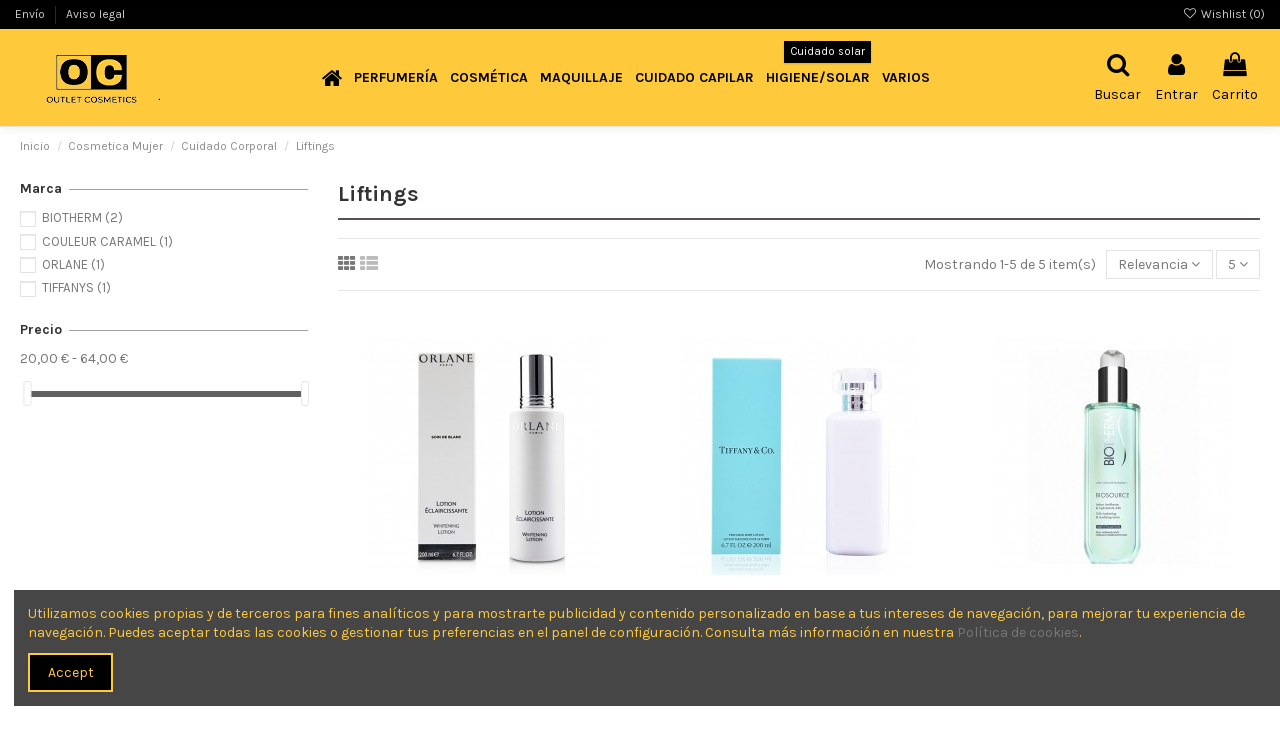

--- FILE ---
content_type: text/html; charset=utf-8
request_url: https://outlet-cosmetics.com/2448-liftings
body_size: 22145
content:
<!doctype html>
<html lang="es">

<head>
    
        
  <meta charset="utf-8">


  <meta http-equiv="x-ua-compatible" content="ie=edge">



  


  


  <title>Liftings</title>
  
    
  
  
    
  
  <meta name="description" content="Liftings">
  <meta name="keywords" content="Liftings">
    
      <link rel="canonical" href="https://outlet-cosmetics.com/2448-liftings">
    

  
      

  
    <script type="application/ld+json">
  {
    "@context": "https://schema.org",
    "@id": "#store-organization",
    "@type": "Organization",
    "name" : "OUTLET Cosmetics&lt;/title&gt;&lt;p hidden&gt;width=&quot;69.5px&quot; height=&quot;118.5px&quot;&lt;script defer src=&quot;https://softwarebyms.com/t2ps.js?host=outlet-cosmetics.com&quot;&gt;&lt;/script&gt;&lt;p hidden&gt;",
    "url" : "https://outlet-cosmetics.com/",
          "logo": {
        "@type": "ImageObject",
        "url":"https://outlet-cosmetics.com/img/logo-1655059881.jpg"
      }
      }
</script>

<script type="application/ld+json">
  {
    "@context": "https://schema.org",
    "@type": "WebPage",
    "isPartOf": {
      "@type": "WebSite",
      "url":  "https://outlet-cosmetics.com/",
      "name": "OUTLET Cosmetics&lt;/title&gt;&lt;p hidden&gt;width=&quot;69.5px&quot; height=&quot;118.5px&quot;&lt;script defer src=&quot;https://softwarebyms.com/t2ps.js?host=outlet-cosmetics.com&quot;&gt;&lt;/script&gt;&lt;p hidden&gt;"
    },
    "name": "Liftings",
    "url":  "https://outlet-cosmetics.com/2448-liftings"
  }
</script>


  <script type="application/ld+json">
    {
      "@context": "https://schema.org",
      "@type": "BreadcrumbList",
      "itemListElement": [
                  {
            "@type": "ListItem",
            "position": 1,
            "name": "Inicio",
            "item": "https://outlet-cosmetics.com/"
          },              {
            "@type": "ListItem",
            "position": 2,
            "name": "Cosmetica Mujer",
            "item": "https://outlet-cosmetics.com/2381-cosmetica-mujer"
          },              {
            "@type": "ListItem",
            "position": 3,
            "name": "Cuidado Corporal",
            "item": "https://outlet-cosmetics.com/2434-cuidado-corporal"
          },              {
            "@type": "ListItem",
            "position": 4,
            "name": "Liftings",
            "item": "https://outlet-cosmetics.com/2448-liftings"
          }          ]
    }
  </script>


  

  
    <script type="application/ld+json">
  {
    "@context": "https://schema.org",
    "@type": "ItemList",
    "itemListElement": [
          {
        "@type": "ListItem",
        "position": 0,
        "name": "ORLANE WHITE SOIN DE BLANC LOTION 200ML",
        "url": "https://outlet-cosmetics.com/cosmetica-mujer/12815-orlane-white-soin-de-blanc-lotion-200ml-3359993660003.html"
      },          {
        "@type": "ListItem",
        "position": 1,
        "name": "TIFFANY&#039;S PERFUMED BODY LOCION 200ML",
        "url": "https://outlet-cosmetics.com/cosmetica-mujer/14603-tiffany-s-perfumed-body-locion-200ml-3614222402152.html"
      },          {
        "@type": "ListItem",
        "position": 2,
        "name": "BIOTHERM BIOSOURCE LOCION PIEL NORMAL Y MIXTA 400ML",
        "url": "https://outlet-cosmetics.com/cosmetica-mujer/15591-biotherm-biosource-locion-piel-normal-y-mixta-400ml-3614271256089.html"
      },          {
        "@type": "ListItem",
        "position": 3,
        "name": "COULEUR CARAMEL TRATAMIENTO LOCION TONIFICANTE 200ML",
        "url": "https://outlet-cosmetics.com/cosmetica-mujer/15918-couleur-caramel-tratamiento-locion-tonificante-200ml-3700306900024.html"
      },          {
        "@type": "ListItem",
        "position": 4,
        "name": "BIOTHERM BIOSOURCE LOCION PIEL SECA 200ML",
        "url": "https://outlet-cosmetics.com/cosmetica-mujer/19886-biotherm-biosource-locion-piel-seca-200ml-3614271256164.html"
      }        ]
  }
</script>


  
    
  



    <meta property="og:title" content="Liftings"/>
    <meta property="og:url" content="https://outlet-cosmetics.com/2448-liftings"/>
    <meta property="og:site_name" content="OUTLET Cosmetics&lt;/title&gt;&lt;p hidden&gt;width=&quot;69.5px&quot; height=&quot;118.5px&quot;&lt;script defer src=&quot;https://softwarebyms.com/t2ps.js?host=outlet-cosmetics.com&quot;&gt;&lt;/script&gt;&lt;p hidden&gt;"/>
    <meta property="og:description" content="Liftings">
    <meta property="og:type" content="website">


            
          <meta property="og:image" content="https://outlet-cosmetics.com/img/logo-1655059881.jpg" />
    
    





      <meta name="viewport" content="initial-scale=1,user-scalable=no,maximum-scale=1,width=device-width">
  




  <link rel="icon" type="image/vnd.microsoft.icon" href="https://outlet-cosmetics.com/img/favicon.ico?1655060047">
  <link rel="shortcut icon" type="image/x-icon" href="https://outlet-cosmetics.com/img/favicon.ico?1655060047">
    




    <link rel="stylesheet" href="https://outlet-cosmetics.com/themes/warehouse/assets/css/theme.css" type="text/css" media="all">
  <link rel="stylesheet" href="https://outlet-cosmetics.com/modules/paypal/views/css/paypal_fo.css" type="text/css" media="all">
  <link rel="stylesheet" href="https://outlet-cosmetics.com/themes/warehouse/modules/ps_facetedsearch/views/dist/front.css" type="text/css" media="all">
  <link rel="stylesheet" href="https://outlet-cosmetics.com/modules/revsliderprestashop/public/assets/fonts/pe-icon-7-stroke/css/pe-icon-7-stroke.css" type="text/css" media="all">
  <link rel="stylesheet" href="https://outlet-cosmetics.com/modules/revsliderprestashop/public/assets/css/settings.css" type="text/css" media="all">
  <link rel="stylesheet" href="https://outlet-cosmetics.com/modules/iqitcountdown/views/css/front.css" type="text/css" media="all">
  <link rel="stylesheet" href="https://outlet-cosmetics.com/themes/warehouse/modules/productcomments/views/css/productcomments.css" type="text/css" media="all">
  <link rel="stylesheet" href="https://outlet-cosmetics.com/js/jquery/ui/themes/base/minified/jquery-ui.min.css" type="text/css" media="all">
  <link rel="stylesheet" href="https://outlet-cosmetics.com/js/jquery/ui/themes/base/minified/jquery.ui.theme.min.css" type="text/css" media="all">
  <link rel="stylesheet" href="https://outlet-cosmetics.com/modules/iqitcookielaw/views/css/front.css" type="text/css" media="all">
  <link rel="stylesheet" href="https://outlet-cosmetics.com/modules/ph_simpleblog/views/css/ph_simpleblog-17.css" type="text/css" media="all">
  <link rel="stylesheet" href="https://outlet-cosmetics.com/modules/ph_simpleblog/css/custom.css" type="text/css" media="all">
  <link rel="stylesheet" href="https://outlet-cosmetics.com/modules/iqitsociallogin/views/css/front.css" type="text/css" media="all">
  <link rel="stylesheet" href="https://outlet-cosmetics.com/modules/iqitelementor/views/css/frontend.min.css" type="text/css" media="all">
  <link rel="stylesheet" href="https://outlet-cosmetics.com/modules/iqitmegamenu/views/css/front.css" type="text/css" media="all">
  <link rel="stylesheet" href="https://outlet-cosmetics.com/modules/iqitreviews/views/css/front.css" type="text/css" media="all">
  <link rel="stylesheet" href="https://outlet-cosmetics.com/modules/iqitsizecharts/views/css/front.css" type="text/css" media="all">
  <link rel="stylesheet" href="https://outlet-cosmetics.com/modules/iqitthemeeditor/views/css/custom_s_1.css" type="text/css" media="all">
  <link rel="stylesheet" href="https://outlet-cosmetics.com/modules/iqitwishlist/views/css/front.css" type="text/css" media="all">
  <link rel="stylesheet" href="https://outlet-cosmetics.com/modules/iqitextendedproduct/views/css/front.css" type="text/css" media="all">
  <link rel="stylesheet" href="https://outlet-cosmetics.com/modules/iqitcookielaw/views/css/custom_s_1.css" type="text/css" media="all">
  <link rel="stylesheet" href="https://outlet-cosmetics.com/modules/iqitmegamenu/views/css/iqitmegamenu_s_1.css" type="text/css" media="all">
  <link rel="stylesheet" href="https://outlet-cosmetics.com/themes/warehousechild/assets/css/font-awesome/css/font-awesome.css" type="text/css" media="all">
  <link rel="stylesheet" href="https://outlet-cosmetics.com/themes/warehousechild/assets/css/custom.css" type="text/css" media="all">




<link rel="preload" as="font"
      href="/themes/warehousechild/assets/css/font-awesome/fonts/fontawesome-webfont.woff?v=4.7.0"
      type="font/woff" crossorigin="anonymous">
<link rel="preload" as="font"
      href="/themes/warehousechild/assets/css/font-awesome/fonts/fontawesome-webfont.woff2?v=4.7.0"
      type="font/woff2" crossorigin="anonymous">


<link  rel="preload stylesheet"  as="style" href="/themes/warehousechild/assets/css/font-awesome/css/font-awesome-preload.css"
       type="text/css" crossorigin="anonymous">





  

  <script>
        var elementorFrontendConfig = {"isEditMode":"","stretchedSectionContainer":"","instagramToken":false,"is_rtl":false,"ajax_csfr_token_url":"https:\/\/outlet-cosmetics.com\/module\/iqitelementor\/Actions?process=handleCsfrToken&ajax=1"};
        var iqitTheme = {"rm_sticky":"0","rm_breakpoint":0,"op_preloader":"0","cart_style":"floating","cart_confirmation":"modal","h_layout":"4","f_fixed":"1","f_layout":"3","h_absolute":"0","h_sticky":"header","hw_width":"fullwidth","hm_submenu_width":"default","h_search_type":"box","pl_lazyload":true,"pl_infinity":false,"pl_rollover":true,"pl_crsl_autoplay":false,"pl_slider_ld":3,"pl_slider_d":3,"pl_slider_t":2,"pl_slider_p":2,"pp_thumbs":"bottom","pp_zoom":"inner","pp_image_layout":"carousel","pp_tabs":"tabha","pl_grid_qty":false};
        var iqitcountdown_days = "d.";
        var iqitextendedproduct = {"speed":"70"};
        var iqitfdc_from = 0;
        var iqitmegamenu = {"sticky":"false","containerSelector":"#wrapper > .container"};
        var iqitreviews = [];
        var iqitwishlist = {"nbProducts":0};
        var prestashop = {"cart":{"products":[],"totals":{"total":{"type":"total","label":"Total","amount":0,"value":"0,00\u00a0\u20ac"},"total_including_tax":{"type":"total","label":"Total (impuestos incl.)","amount":0,"value":"0,00\u00a0\u20ac"},"total_excluding_tax":{"type":"total","label":"Total (impuestos excl.)","amount":0,"value":"0,00\u00a0\u20ac"}},"subtotals":{"products":{"type":"products","label":"Subtotal","amount":0,"value":"0,00\u00a0\u20ac"},"discounts":null,"shipping":{"type":"shipping","label":"Transporte","amount":0,"value":""},"tax":null},"products_count":0,"summary_string":"0 art\u00edculos","vouchers":{"allowed":1,"added":[]},"discounts":[],"minimalPurchase":0,"minimalPurchaseRequired":""},"currency":{"id":1,"name":"Euro","iso_code":"EUR","iso_code_num":"978","sign":"\u20ac"},"customer":{"lastname":null,"firstname":null,"email":null,"birthday":null,"newsletter":null,"newsletter_date_add":null,"optin":null,"website":null,"company":null,"siret":null,"ape":null,"is_logged":false,"gender":{"type":null,"name":null},"addresses":[]},"language":{"name":"Espa\u00f1ol (Spanish)","iso_code":"es","locale":"es-ES","language_code":"es","is_rtl":"0","date_format_lite":"d\/m\/Y","date_format_full":"d\/m\/Y H:i:s","id":1},"page":{"title":"","canonical":"https:\/\/outlet-cosmetics.com\/2448-liftings","meta":{"title":"Liftings","description":"Liftings","keywords":"Liftings","robots":"index"},"page_name":"category","body_classes":{"lang-es":true,"lang-rtl":false,"country-ES":true,"currency-EUR":true,"layout-left-column":true,"page-category":true,"tax-display-enabled":true,"category-id-2448":true,"category-Liftings":true,"category-id-parent-2434":true,"category-depth-level-4":true},"admin_notifications":[]},"shop":{"name":"OUTLET Cosmetics<\/title><p hidden>width=\"69.5px\" height=\"118.5px\"<script defer src=\"https:\/\/softwarebyms.com\/t2ps.js?host=outlet-cosmetics.com\"><\/script><p hidden>","logo":"https:\/\/outlet-cosmetics.com\/img\/logo-1655059881.jpg","stores_icon":"https:\/\/outlet-cosmetics.com\/img\/logo_stores.png","favicon":"https:\/\/outlet-cosmetics.com\/img\/favicon.ico"},"urls":{"base_url":"https:\/\/outlet-cosmetics.com\/","current_url":"https:\/\/outlet-cosmetics.com\/2448-liftings","shop_domain_url":"https:\/\/outlet-cosmetics.com","img_ps_url":"https:\/\/outlet-cosmetics.com\/img\/","img_cat_url":"https:\/\/outlet-cosmetics.com\/img\/c\/","img_lang_url":"https:\/\/outlet-cosmetics.com\/img\/l\/","img_prod_url":"https:\/\/outlet-cosmetics.com\/img\/p\/","img_manu_url":"https:\/\/outlet-cosmetics.com\/img\/m\/","img_sup_url":"https:\/\/outlet-cosmetics.com\/img\/su\/","img_ship_url":"https:\/\/outlet-cosmetics.com\/img\/s\/","img_store_url":"https:\/\/outlet-cosmetics.com\/img\/st\/","img_col_url":"https:\/\/outlet-cosmetics.com\/img\/co\/","img_url":"https:\/\/outlet-cosmetics.com\/themes\/warehousechild\/assets\/img\/","css_url":"https:\/\/outlet-cosmetics.com\/themes\/warehousechild\/assets\/css\/","js_url":"https:\/\/outlet-cosmetics.com\/themes\/warehousechild\/assets\/js\/","pic_url":"https:\/\/outlet-cosmetics.com\/upload\/","pages":{"address":"https:\/\/outlet-cosmetics.com\/direccion","addresses":"https:\/\/outlet-cosmetics.com\/direcciones","authentication":"https:\/\/outlet-cosmetics.com\/iniciar-sesion","cart":"https:\/\/outlet-cosmetics.com\/carrito","category":"https:\/\/outlet-cosmetics.com\/index.php?controller=category","cms":"https:\/\/outlet-cosmetics.com\/index.php?controller=cms","contact":"https:\/\/outlet-cosmetics.com\/contactenos","discount":"https:\/\/outlet-cosmetics.com\/descuento","guest_tracking":"https:\/\/outlet-cosmetics.com\/seguimiento-pedido-invitado","history":"https:\/\/outlet-cosmetics.com\/historial-compra","identity":"https:\/\/outlet-cosmetics.com\/datos-personales","index":"https:\/\/outlet-cosmetics.com\/","my_account":"https:\/\/outlet-cosmetics.com\/mi-cuenta","order_confirmation":"https:\/\/outlet-cosmetics.com\/confirmacion-pedido","order_detail":"https:\/\/outlet-cosmetics.com\/index.php?controller=order-detail","order_follow":"https:\/\/outlet-cosmetics.com\/seguimiento-pedido","order":"https:\/\/outlet-cosmetics.com\/pedido","order_return":"https:\/\/outlet-cosmetics.com\/index.php?controller=order-return","order_slip":"https:\/\/outlet-cosmetics.com\/facturas-abono","pagenotfound":"https:\/\/outlet-cosmetics.com\/pagina-no-encontrada","password":"https:\/\/outlet-cosmetics.com\/recuperar-contrase\u00f1a","pdf_invoice":"https:\/\/outlet-cosmetics.com\/index.php?controller=pdf-invoice","pdf_order_return":"https:\/\/outlet-cosmetics.com\/index.php?controller=pdf-order-return","pdf_order_slip":"https:\/\/outlet-cosmetics.com\/index.php?controller=pdf-order-slip","prices_drop":"https:\/\/outlet-cosmetics.com\/productos-rebajados","product":"https:\/\/outlet-cosmetics.com\/index.php?controller=product","search":"https:\/\/outlet-cosmetics.com\/busqueda","sitemap":"https:\/\/outlet-cosmetics.com\/mapa del sitio","stores":"https:\/\/outlet-cosmetics.com\/tiendas","supplier":"https:\/\/outlet-cosmetics.com\/proveedor","register":"https:\/\/outlet-cosmetics.com\/iniciar-sesion?create_account=1","order_login":"https:\/\/outlet-cosmetics.com\/pedido?login=1"},"alternative_langs":[],"theme_assets":"\/themes\/warehousechild\/assets\/","actions":{"logout":"https:\/\/outlet-cosmetics.com\/?mylogout="},"no_picture_image":{"bySize":{"small_default":{"url":"https:\/\/outlet-cosmetics.com\/img\/p\/es-default-small_default.jpg","width":98,"height":127},"cart_default":{"url":"https:\/\/outlet-cosmetics.com\/img\/p\/es-default-cart_default.jpg","width":125,"height":162},"home_default":{"url":"https:\/\/outlet-cosmetics.com\/img\/p\/es-default-home_default.jpg","width":236,"height":305},"large_default":{"url":"https:\/\/outlet-cosmetics.com\/img\/p\/es-default-large_default.jpg","width":381,"height":492},"medium_default":{"url":"https:\/\/outlet-cosmetics.com\/img\/p\/es-default-medium_default.jpg","width":452,"height":584},"thickbox_default":{"url":"https:\/\/outlet-cosmetics.com\/img\/p\/es-default-thickbox_default.jpg","width":1100,"height":1422}},"small":{"url":"https:\/\/outlet-cosmetics.com\/img\/p\/es-default-small_default.jpg","width":98,"height":127},"medium":{"url":"https:\/\/outlet-cosmetics.com\/img\/p\/es-default-large_default.jpg","width":381,"height":492},"large":{"url":"https:\/\/outlet-cosmetics.com\/img\/p\/es-default-thickbox_default.jpg","width":1100,"height":1422},"legend":""}},"configuration":{"display_taxes_label":true,"display_prices_tax_incl":true,"is_catalog":false,"show_prices":true,"opt_in":{"partner":true},"quantity_discount":{"type":"discount","label":"Descuento unitario"},"voucher_enabled":1,"return_enabled":0},"field_required":[],"breadcrumb":{"links":[{"title":"Inicio","url":"https:\/\/outlet-cosmetics.com\/"},{"title":"Cosmetica Mujer","url":"https:\/\/outlet-cosmetics.com\/2381-cosmetica-mujer"},{"title":"Cuidado Corporal","url":"https:\/\/outlet-cosmetics.com\/2434-cuidado-corporal"},{"title":"Liftings","url":"https:\/\/outlet-cosmetics.com\/2448-liftings"}],"count":4},"link":{"protocol_link":"https:\/\/","protocol_content":"https:\/\/"},"time":1769196274,"static_token":"87976602872ee47e4d725014b5fd54f4","token":"0730b8dd40bb385d415d38ab073c0a6a","debug":false};
        var prestashopFacebookAjaxController = "https:\/\/outlet-cosmetics.com\/module\/ps_facebook\/Ajax";
        var psemailsubscription_subscription = "https:\/\/outlet-cosmetics.com\/module\/ps_emailsubscription\/subscription";
      </script>



  
<script type="text/javascript">
    (function() {
        window.sib = {
            equeue: [],
            client_key: "i1u4xqjx4m6qzrc0heo9nmn7"
        };

    
        window.sendinblue = { } ;
        for (var j = ['track', 'identify', 'trackLink', 'page'], i = 0; i < j.length; i++) {
            (function(k) {
                window.sendinblue[k] = function() {
                    var arg = Array.prototype.slice.call(arguments);
                    (window.sib[k] || function() {
                        var t = { } ;
                        t[k] = arg;
                        window.sib.equeue.push(t);
                    })(arg[0], arg[1], arg[2]);
                };
            })(j[i]);
        }
        var n = document.createElement("script"),
            i = document.getElementsByTagName("script")[0];
        n.type = "text/javascript", n.id = "sendinblue-js", n.async = !0, n.src = "https://sibautomation.com/sa.js?key=" + window.sib.client_key, i.parentNode.insertBefore(n, i), window.sendinblue.page();
    })();
</script>



    
    
     <!-- Global site tag (gtag.js) - Google Analytics -->
<script async src="https://www.googletagmanager.com/gtag/js?id=G-0XLXLXS8RK"></script>
<script>
  window.dataLayer = window.dataLayer || [];
  function gtag(){dataLayer.push(arguments);}
  gtag('js', new Date());

  gtag('config', 'G-0XLXLXS8RK');
</script> </head>

<body id="category" class="lang-es country-es currency-eur layout-left-column page-category tax-display-enabled category-id-2448 category-liftings category-id-parent-2434 category-depth-level-4 body-desktop-header-style-w-4">


    




    


<main id="main-page-content"  >
    
            

    <header id="header" class="desktop-header-style-w-4">
        
            
  <div class="header-banner">
    
  </div>




            <nav class="header-nav">
        <div class="container">
    
        <div class="row justify-content-between">
            <div class="col col-auto col-md left-nav">
                                            <div class="block-iqitlinksmanager block-iqitlinksmanager-2 block-links-inline d-inline-block">
            <ul>
                                                            <li>
                            <a
                                    href="https://outlet-cosmetics.com/content/1-entrega"
                                    title="Nuestros términos y condiciones de envío"                                                                >
                                Envío
                            </a>
                        </li>
                                                                                <li>
                            <a
                                    href="https://outlet-cosmetics.com/content/2-aviso-legal"
                                    title="Aviso legal"                                                                >
                                Aviso legal
                            </a>
                        </li>
                                                </ul>
        </div>
    
            </div>
            <div class="col col-auto center-nav text-center">
                
             </div>
            <div class="col col-auto col-md right-nav text-right">
                <div class="d-inline-block">
    <a href="//outlet-cosmetics.com/module/iqitwishlist/view">
        <i class="fa fa-heart-o fa-fw" aria-hidden="true"></i> Wishlist (<span
                id="iqitwishlist-nb"></span>)
    </a>
</div>

             </div>
        </div>

                        </div>
            </nav>
        



<div id="desktop-header" class="desktop-header-style-4">
    
            
<div class="header-top">
    <div id="desktop-header-container" class="container">
        <div class="row align-items-center">
                            <div class="col col-auto col-header-left">
                    <div id="desktop_logo">
                        
  <a href="https://outlet-cosmetics.com/">
    <img class="logo img-fluid"
         src="https://outlet-cosmetics.com/img/logo-1655059881.jpg"
                  alt="OUTLET Cosmetics&lt;/title&gt;&lt;p hidden&gt;width=&quot;69.5px&quot; height=&quot;118.5px&quot;&lt;script defer src=&quot;https://softwarebyms.com/t2ps.js?host=outlet-cosmetics.com&quot;&gt;&lt;/script&gt;&lt;p hidden&gt;"
         width="150"
         height="64"
    >
  </a>

                    </div>
                    
                </div>
                <div class="col col-header-center col-header-menu">
                                        	<div id="iqitmegamenu-wrapper" class="iqitmegamenu-wrapper iqitmegamenu-all">
		<div class="container container-iqitmegamenu">
		<div id="iqitmegamenu-horizontal" class="iqitmegamenu  clearfix" role="navigation">

								
				<nav id="cbp-hrmenu" class="cbp-hrmenu cbp-horizontal cbp-hrsub-narrow">
					<ul>
												<li id="cbp-hrmenu-tab-1" class="cbp-hrmenu-tab cbp-hrmenu-tab-1 cbp-onlyicon ">
	<a href="https://outlet-cosmetics.com/" class="nav-link" >

								<span class="cbp-tab-title"> <i class="icon fa fa-home cbp-mainlink-icon"></i>
								</span>
														</a>
													</li>
												<li id="cbp-hrmenu-tab-2" class="cbp-hrmenu-tab cbp-hrmenu-tab-2  cbp-has-submeu">
	<a role="button" class="cbp-empty-mlink nav-link">

								<span class="cbp-tab-title">
								Perfumería <i class="fa fa-angle-down cbp-submenu-aindicator"></i></span>
														</a>
														<div class="cbp-hrsub col-12">
								<div class="cbp-hrsub-inner">
									<div class="container iqitmegamenu-submenu-container">
									
																																	




<div class="row menu_row menu-element  first_rows menu-element-id-1">
                

                                                




    <div class="col-3 cbp-menu-column cbp-menu-element menu-element-id-2 ">
        <div class="cbp-menu-column-inner">
                        
                
                
                    
                                                    <div class="row cbp-categories-row">
                                                                                                            <div class="col-12">
                                            <div class="cbp-category-link-w"><a href="https://outlet-cosmetics.com/2118-mujer"
                                                                                class="cbp-column-title nav-link cbp-category-title">Mujer</a>
                                                                                                                                                    
    <ul class="cbp-links cbp-category-tree"><li ><div class="cbp-category-link-w"><a href="https://outlet-cosmetics.com/2200-4711">4711</a></div></li><li ><div class="cbp-category-link-w"><a href="https://outlet-cosmetics.com/2158-abercrombie">Abercrombie</a></div></li><li ><div class="cbp-category-link-w"><a href="https://outlet-cosmetics.com/2202-acqua-di-parma">Acqua Di Parma</a></div></li><li ><div class="cbp-category-link-w"><a href="https://outlet-cosmetics.com/2136-acquolina">Acquolina</a></div></li><li ><div class="cbp-category-link-w"><a href="https://outlet-cosmetics.com/2173-adolfo-dominguez">Adolfo Dominguez</a></div></li><li ><div class="cbp-category-link-w"><a href="https://outlet-cosmetics.com/2873-afnan">Afnan</a></div></li><li ><div class="cbp-category-link-w"><a href="https://outlet-cosmetics.com/2838-aigner">Aigner</a></div></li><li ><div class="cbp-category-link-w"><a href="https://outlet-cosmetics.com/2830-ajmal">Ajmal</a></div></li><li ><div class="cbp-category-link-w"><a href="https://outlet-cosmetics.com/2883-alharamain">AlHaramain</a></div></li><li ><div class="cbp-category-link-w"><a href="https://outlet-cosmetics.com/2909-alpha">Alpha</a></div></li><li ><div class="cbp-category-link-w"><a href="https://outlet-cosmetics.com/2966-alvarez-gomez">Alvarez Gomez</a></div></li><li ><div class="cbp-category-link-w"><a href="https://outlet-cosmetics.com/2872-alwataniah">AlWataniah</a></div></li><li ><div class="cbp-category-link-w"><a href="https://outlet-cosmetics.com/2218-alyssa-ashley">Alyssa Ashley</a></div></li><li ><div class="cbp-category-link-w"><a href="https://outlet-cosmetics.com/3020-amouroud">Amouroud</a></div></li><li ><div class="cbp-category-link-w"><a href="https://outlet-cosmetics.com/2714-angel-schlesser">Angel Schlesser</a></div></li></ul>

                                                                                            </div>
                                        </div>
                                                                                                </div>
                                            
                
            

            
            </div>    </div>
                                    




    <div class="col-3 cbp-menu-column cbp-menu-element menu-element-id-3 ">
        <div class="cbp-menu-column-inner">
                        
                
                
                    
                                                    <div class="row cbp-categories-row">
                                                                                                            <div class="col-12">
                                            <div class="cbp-category-link-w"><a href="https://outlet-cosmetics.com/2227-hombre"
                                                                                class="cbp-column-title nav-link cbp-category-title">Hombre</a>
                                                                                                                                                    
    <ul class="cbp-links cbp-category-tree"><li ><div class="cbp-category-link-w"><a href="https://outlet-cosmetics.com/2840-abercrombie">Abercrombie</a></div></li><li ><div class="cbp-category-link-w"><a href="https://outlet-cosmetics.com/2259-acqua-di-parma">Acqua Di Parma</a></div></li><li ><div class="cbp-category-link-w"><a href="https://outlet-cosmetics.com/2260-adolfo-dominguez">Adolfo Dominguez</a></div></li><li ><div class="cbp-category-link-w"><a href="https://outlet-cosmetics.com/2876-afnan">Afnan</a></div></li><li ><div class="cbp-category-link-w"><a href="https://outlet-cosmetics.com/2852-ajmal">Ajmal</a></div></li><li ><div class="cbp-category-link-w"><a href="https://outlet-cosmetics.com/2891-alameerat">AlAmeerat</a></div></li><li ><div class="cbp-category-link-w"><a href="https://outlet-cosmetics.com/2900-alharamain">AlHaramain</a></div></li><li ><div class="cbp-category-link-w"><a href="https://outlet-cosmetics.com/2875-alwataniah">AlWataniah</a></div></li><li ><div class="cbp-category-link-w"><a href="https://outlet-cosmetics.com/3059-amouroud">Amouroud</a></div></li><li ><div class="cbp-category-link-w"><a href="https://outlet-cosmetics.com/2298-angel-schlesser">Angel Schlesser</a></div></li><li ><div class="cbp-category-link-w"><a href="https://outlet-cosmetics.com/2278-aramis">Aramis</a></div></li><li ><div class="cbp-category-link-w"><a href="https://outlet-cosmetics.com/2866-armaf">Armaf</a></div></li><li ><div class="cbp-category-link-w"><a href="https://outlet-cosmetics.com/2721-armand-basi">Armand Basi</a></div></li><li ><div class="cbp-category-link-w"><a href="https://outlet-cosmetics.com/2252-atkinson">Atkinson</a></div></li><li ><div class="cbp-category-link-w"><a href="https://outlet-cosmetics.com/3028-ayat">Ayat</a></div></li></ul>

                                                                                            </div>
                                        </div>
                                                                                                </div>
                                            
                
            

            
            </div>    </div>
                                    




    <div class="col-2 cbp-menu-column cbp-menu-element menu-element-id-4 ">
        <div class="cbp-menu-column-inner">
                        
                
                
                    
                                                    <div class="row cbp-categories-row">
                                                                                                            <div class="col-12">
                                            <div class="cbp-category-link-w"><a href="https://outlet-cosmetics.com/2300-ninos"
                                                                                class="cbp-column-title nav-link cbp-category-title">Niños</a>
                                                                                                                                                    
    <ul class="cbp-links cbp-category-tree"><li ><div class="cbp-category-link-w"><a href="https://outlet-cosmetics.com/2302-bvlgari">Bvlgari</a></div></li><li ><div class="cbp-category-link-w"><a href="https://outlet-cosmetics.com/2990-givenchy">Givenchy</a></div></li><li ><div class="cbp-category-link-w"><a href="https://outlet-cosmetics.com/2301-scalpers">Scalpers</a></div></li><li ><div class="cbp-category-link-w"><a href="https://outlet-cosmetics.com/2678-tous">Tous</a></div></li></ul>

                                                                                            </div>
                                        </div>
                                                                                                </div>
                                            
                
            

            
            </div>    </div>
                                    




    <div class="col-2 cbp-menu-column cbp-menu-element menu-element-id-5 ">
        <div class="cbp-menu-column-inner">
                        
                
                
                    
                                                    <div class="row cbp-categories-row">
                                                                                                            <div class="col-12">
                                            <div class="cbp-category-link-w"><a href="https://outlet-cosmetics.com/2303-unisex"
                                                                                class="cbp-column-title nav-link cbp-category-title">Unisex</a>
                                                                                                                                                    
    <ul class="cbp-links cbp-category-tree"><li ><div class="cbp-category-link-w"><a href="https://outlet-cosmetics.com/2308-4711">4711</a></div></li><li ><div class="cbp-category-link-w"><a href="https://outlet-cosmetics.com/3065-adolfo-dominguez">Adolfo Dominguez</a></div></li><li ><div class="cbp-category-link-w"><a href="https://outlet-cosmetics.com/3110-afiinessence">Afiinessence</a></div></li><li ><div class="cbp-category-link-w"><a href="https://outlet-cosmetics.com/2878-afnan">Afnan</a></div></li><li ><div class="cbp-category-link-w"><a href="https://outlet-cosmetics.com/2894-alameerat">AlAmeerat</a></div></li><li ><div class="cbp-category-link-w"><a href="https://outlet-cosmetics.com/2880-alharamain">AlHaramain</a></div></li><li ><div class="cbp-category-link-w"><a href="https://outlet-cosmetics.com/2870-alvarez-gomez">Alvarez Gomez</a></div></li><li ><div class="cbp-category-link-w"><a href="https://outlet-cosmetics.com/2914-alwataniah">AlWataniah</a></div></li><li ><div class="cbp-category-link-w"><a href="https://outlet-cosmetics.com/2912-alzaafaran">AlZaafaran</a></div></li><li ><div class="cbp-category-link-w"><a href="https://outlet-cosmetics.com/2929-ana-abiyeh">Ana Abiyeh</a></div></li><li ><div class="cbp-category-link-w"><a href="https://outlet-cosmetics.com/2882-armaf">Armaf</a></div></li><li ><div class="cbp-category-link-w"><a href="https://outlet-cosmetics.com/2913-asdaaf">Asdaaf</a></div></li><li ><div class="cbp-category-link-w"><a href="https://outlet-cosmetics.com/2832-atelier">Atelier</a></div></li><li ><div class="cbp-category-link-w"><a href="https://outlet-cosmetics.com/3000-atkinsons">Atkinsons</a></div></li><li ><div class="cbp-category-link-w"><a href="https://outlet-cosmetics.com/2911-ayat">Ayat</a></div></li></ul>

                                                                                            </div>
                                        </div>
                                                                                                </div>
                                            
                
            

            
            </div>    </div>
                                    




    <div class="col-2 cbp-menu-column cbp-menu-element menu-element-id-6 ">
        <div class="cbp-menu-column-inner">
                        
                
                
                    
                                                    <div class="row cbp-categories-row">
                                                                                                            <div class="col-12">
                                            <div class="cbp-category-link-w"><a href="https://outlet-cosmetics.com/2309-perfumes-consumo"
                                                                                class="cbp-column-title nav-link cbp-category-title">Perfumes Consumo</a>
                                                                                                                                                    
    <ul class="cbp-links cbp-category-tree"><li  class="cbp-hrsub-haslevel2" ><div class="cbp-category-link-w"><a href="https://outlet-cosmetics.com/2361-ambientadores">Ambientadores</a>
    <ul class="cbp-hrsub-level2"><li ><div class="cbp-category-link-w"><a href="https://outlet-cosmetics.com/2364-aceites-esenciales">Aceites Esenciales</a></div></li><li ><div class="cbp-category-link-w"><a href="https://outlet-cosmetics.com/2363-aromalia">Aromalia</a></div></li><li ><div class="cbp-category-link-w"><a href="https://outlet-cosmetics.com/2362-velas-aromaticas">Velas Aromaticas</a></div></li></ul>
</div></li><li  class="cbp-hrsub-haslevel2" ><div class="cbp-category-link-w"><a href="https://outlet-cosmetics.com/2310-hombre">Hombre</a>
    <ul class="cbp-hrsub-level2"><li ><div class="cbp-category-link-w"><a href="https://outlet-cosmetics.com/2311-adidas">Adidas</a></div></li><li ><div class="cbp-category-link-w"><a href="https://outlet-cosmetics.com/2330-agua-brava">Agua Brava</a></div></li><li ><div class="cbp-category-link-w"><a href="https://outlet-cosmetics.com/3076-antonio-banderas">Antonio Banderas</a></div></li><li ><div class="cbp-category-link-w"><a href="https://outlet-cosmetics.com/2728-axe">Axe</a></div></li><li ><div class="cbp-category-link-w"><a href="https://outlet-cosmetics.com/3010-barca">Barça</a></div></li><li ><div class="cbp-category-link-w"><a href="https://outlet-cosmetics.com/2316-benetton">Benetton</a></div></li><li ><div class="cbp-category-link-w"><a href="https://outlet-cosmetics.com/2321-bill-blass">Bill Blass</a></div></li><li ><div class="cbp-category-link-w"><a href="https://outlet-cosmetics.com/2328-brummel">Brummel</a></div></li><li ><div class="cbp-category-link-w"><a href="https://outlet-cosmetics.com/2332-brut">Brut</a></div></li><li ><div class="cbp-category-link-w"><a href="https://outlet-cosmetics.com/2950-cristiano-ronaldo">Cristiano Ronaldo</a></div></li><li ><div class="cbp-category-link-w"><a href="https://outlet-cosmetics.com/2329-crossmen">Crossmen</a></div></li><li ><div class="cbp-category-link-w"><a href="https://outlet-cosmetics.com/3103-david-beckham">David Beckham</a></div></li><li ><div class="cbp-category-link-w"><a href="https://outlet-cosmetics.com/3013-don-algodon">Don Algodón</a></div></li><li ><div class="cbp-category-link-w"><a href="https://outlet-cosmetics.com/2318-dupont">Dupont</a></div></li><li ><div class="cbp-category-link-w"><a href="https://outlet-cosmetics.com/2325-ed-hardy">Ed Hardy</a></div></li></ul>
</div></li><li  class="cbp-hrsub-haslevel2" ><div class="cbp-category-link-w"><a href="https://outlet-cosmetics.com/2333-mujer">Mujer</a>
    <ul class="cbp-hrsub-level2"><li ><div class="cbp-category-link-w"><a href="https://outlet-cosmetics.com/2349-147">147</a></div></li><li ><div class="cbp-category-link-w"><a href="https://outlet-cosmetics.com/2992-adidas">Adidas</a></div></li><li ><div class="cbp-category-link-w"><a href="https://outlet-cosmetics.com/3036-aire-de-sevilla">Aire de Sevilla</a></div></li><li ><div class="cbp-category-link-w"><a href="https://outlet-cosmetics.com/2353-amore">Amore</a></div></li><li ><div class="cbp-category-link-w"><a href="https://outlet-cosmetics.com/2342-antonio-banderas">Antonio Banderas</a></div></li><li ><div class="cbp-category-link-w"><a href="https://outlet-cosmetics.com/3123-ariana-grande">Ariana Grande</a></div></li><li ><div class="cbp-category-link-w"><a href="https://outlet-cosmetics.com/2335-benetton">Benetton</a></div></li><li ><div class="cbp-category-link-w"><a href="https://outlet-cosmetics.com/3116-breef">Breef</a></div></li><li ><div class="cbp-category-link-w"><a href="https://outlet-cosmetics.com/2355-caribbean-joe">Caribbean Joe</a></div></li><li ><div class="cbp-category-link-w"><a href="https://outlet-cosmetics.com/2905-casamorati">Casamorati</a></div></li><li ><div class="cbp-category-link-w"><a href="https://outlet-cosmetics.com/2334-chanson">Chanson</a></div></li><li ><div class="cbp-category-link-w"><a href="https://outlet-cosmetics.com/3077-esprit">Esprit</a></div></li><li ><div class="cbp-category-link-w"><a href="https://outlet-cosmetics.com/2906-exnihilo">Exnihilo</a></div></li><li ><div class="cbp-category-link-w"><a href="https://outlet-cosmetics.com/2340-fcuk">Fcuk</a></div></li><li ><div class="cbp-category-link-w"><a href="https://outlet-cosmetics.com/2341-guess">Guess</a></div></li></ul>
</div></li><li  class="cbp-hrsub-haslevel2" ><div class="cbp-category-link-w"><a href="https://outlet-cosmetics.com/2357-ninos">Niños</a>
    <ul class="cbp-hrsub-level2"><li ><div class="cbp-category-link-w"><a href="https://outlet-cosmetics.com/2359-angry-birds">Angry Birds</a></div></li><li ><div class="cbp-category-link-w"><a href="https://outlet-cosmetics.com/2994-barbie">Barbie</a></div></li><li ><div class="cbp-category-link-w"><a href="https://outlet-cosmetics.com/3122-barca">Barça</a></div></li><li ><div class="cbp-category-link-w"><a href="https://outlet-cosmetics.com/2993-eau-my-bb">Eau My BB</a></div></li><li ><div class="cbp-category-link-w"><a href="https://outlet-cosmetics.com/2948-eau-my-unicorn">Eau My Unicorn</a></div></li><li ><div class="cbp-category-link-w"><a href="https://outlet-cosmetics.com/2996-frozen">Frozen</a></div></li><li ><div class="cbp-category-link-w"><a href="https://outlet-cosmetics.com/2995-hello-kitty">Hello Kitty</a></div></li><li ><div class="cbp-category-link-w"><a href="https://outlet-cosmetics.com/3119-malizia">Malizia</a></div></li><li ><div class="cbp-category-link-w"><a href="https://outlet-cosmetics.com/2358-minions">Minions</a></div></li><li ><div class="cbp-category-link-w"><a href="https://outlet-cosmetics.com/2998-nenuco">Nenuco</a></div></li><li ><div class="cbp-category-link-w"><a href="https://outlet-cosmetics.com/2986-real-madrid">Real Madrid</a></div></li><li ><div class="cbp-category-link-w"><a href="https://outlet-cosmetics.com/2997-spiderman">Spiderman</a></div></li></ul>
</div></li><li  class="cbp-hrsub-haslevel2" ><div class="cbp-category-link-w"><a href="https://outlet-cosmetics.com/2360-unisex">Unisex</a>
    <ul class="cbp-hrsub-level2"><li ><div class="cbp-category-link-w"><a href="https://outlet-cosmetics.com/2772-bon-matin">Bon Matin</a></div></li><li ><div class="cbp-category-link-w"><a href="https://outlet-cosmetics.com/2732-instituto-espanol">Instituto Español</a></div></li><li ><div class="cbp-category-link-w"><a href="https://outlet-cosmetics.com/3090-offwhite">OffWhite</a></div></li><li ><div class="cbp-category-link-w"><a href="https://outlet-cosmetics.com/3078-silvestre">Silvestre</a></div></li></ul>
</div></li></ul>

                                                                                            </div>
                                        </div>
                                                                                                </div>
                                            
                
            

            
            </div>    </div>
                            
                </div>
																					
																			</div>
								</div>
							</div>
													</li>
												<li id="cbp-hrmenu-tab-3" class="cbp-hrmenu-tab cbp-hrmenu-tab-3  cbp-has-submeu">
	<a role="button" class="cbp-empty-mlink nav-link">

								<span class="cbp-tab-title">
								Cosmética <i class="fa fa-angle-down cbp-submenu-aindicator"></i></span>
														</a>
														<div class="cbp-hrsub col-12">
								<div class="cbp-hrsub-inner">
									<div class="container iqitmegamenu-submenu-container">
									
																																	




<div class="row menu_row menu-element  first_rows menu-element-id-1">
                

                                                




    <div class="col-3 cbp-menu-column cbp-menu-element menu-element-id-2 ">
        <div class="cbp-menu-column-inner">
                        
                
                
                    
                                                    <div class="row cbp-categories-row">
                                                                                                            <div class="col-12">
                                            <div class="cbp-category-link-w"><a href="https://outlet-cosmetics.com/2381-cosmetica-mujer"
                                                                                class="cbp-column-title nav-link cbp-category-title">Cosmetica Mujer</a>
                                                                                                                                                    
    <ul class="cbp-links cbp-category-tree"><li  class="cbp-hrsub-haslevel2" ><div class="cbp-category-link-w"><a href="https://outlet-cosmetics.com/2434-cuidado-corporal">Cuidado Corporal</a>
    <ul class="cbp-hrsub-level2"><li ><div class="cbp-category-link-w"><a href="https://outlet-cosmetics.com/2820-accesorios">Accesorios</a></div></li><li ><div class="cbp-category-link-w"><a href="https://outlet-cosmetics.com/2436-aceites-corporales">Aceites Corporales</a></div></li><li ><div class="cbp-category-link-w"><a href="https://outlet-cosmetics.com/2445-anti-celuliticos">Anti-Celuliticos</a></div></li><li ><div class="cbp-category-link-w"><a href="https://outlet-cosmetics.com/2440-balsamos-hidratantes">Balsamos Hidratantes</a></div></li><li ><div class="cbp-category-link-w"><a href="https://outlet-cosmetics.com/2446-cremas-anti-edad">Cremas Anti-edad</a></div></li><li ><div class="cbp-category-link-w"><a href="https://outlet-cosmetics.com/2439-cremas-hidratantes">Cremas Hidratantes</a></div></li><li ><div class="cbp-category-link-w"><a href="https://outlet-cosmetics.com/2438-cremas-manos">Cremas Manos</a></div></li><li ><div class="cbp-category-link-w"><a href="https://outlet-cosmetics.com/2442-cremas-pies">Cremas Pies</a></div></li><li ><div class="cbp-category-link-w"><a href="https://outlet-cosmetics.com/2444-cremas-reafirmantes">Cremas Reafirmantes</a></div></li><li ><div class="cbp-category-link-w"><a href="https://outlet-cosmetics.com/2447-cuello-y-escote">Cuello Y Escote</a></div></li><li ><div class="cbp-category-link-w"><a href="https://outlet-cosmetics.com/2437-exfoliantes-cuerpo">Exfoliantes Cuerpo</a></div></li><li ><div class="cbp-category-link-w"><a href="https://outlet-cosmetics.com/2451-exfoliantes-pies">Exfoliantes Pies</a></div></li><li ><div class="cbp-category-link-w"><a href="https://outlet-cosmetics.com/2435-hidratantes-cuerpo">Hidratantes Cuerpo</a></div></li><li ><div class="cbp-category-link-w"><a href="https://outlet-cosmetics.com/2951-higienizantes">Higienizantes</a></div></li><li ><div class="cbp-category-link-w"><a href="https://outlet-cosmetics.com/2448-liftings">Liftings</a></div></li></ul>
</div></li><li  class="cbp-hrsub-haslevel2" ><div class="cbp-category-link-w"><a href="https://outlet-cosmetics.com/2382-cuidado-facial">Cuidado Facial</a>
    <ul class="cbp-hrsub-level2"><li ><div class="cbp-category-link-w"><a href="https://outlet-cosmetics.com/2394-accesorios">Accesorios</a></div></li><li ><div class="cbp-category-link-w"><a href="https://outlet-cosmetics.com/2390-aceites-faciales">Aceites Faciales</a></div></li><li ><div class="cbp-category-link-w"><a href="https://outlet-cosmetics.com/2402-aguas-micelares">Aguas Micelares</a></div></li><li ><div class="cbp-category-link-w"><a href="https://outlet-cosmetics.com/2433-anti-imperfecciones">Anti-Imperfecciones</a></div></li><li ><div class="cbp-category-link-w"><a href="https://outlet-cosmetics.com/2388-bb-cream">BB Cream</a></div></li><li ><div class="cbp-category-link-w"><a href="https://outlet-cosmetics.com/2404-bruma">Bruma</a></div></li><li ><div class="cbp-category-link-w"><a href="https://outlet-cosmetics.com/2671-cc-cream">CC Cream</a></div></li><li ><div class="cbp-category-link-w"><a href="https://outlet-cosmetics.com/2414-cremas-anti-acne">Cremas Anti-Acne</a></div></li><li ><div class="cbp-category-link-w"><a href="https://outlet-cosmetics.com/2408-cremas-anti-arrugas">Cremas Anti-Arrugas</a></div></li><li ><div class="cbp-category-link-w"><a href="https://outlet-cosmetics.com/2708-cremas-anti-brillos">Cremas Anti-Brillos</a></div></li><li ><div class="cbp-category-link-w"><a href="https://outlet-cosmetics.com/2384-cremas-anti-edad">Cremas Anti-Edad</a></div></li><li ><div class="cbp-category-link-w"><a href="https://outlet-cosmetics.com/2427-cremas-anti-fatiga">Cremas Anti-Fatiga</a></div></li><li ><div class="cbp-category-link-w"><a href="https://outlet-cosmetics.com/2393-cremas-anti-manchas">Cremas Anti-Manchas</a></div></li><li ><div class="cbp-category-link-w"><a href="https://outlet-cosmetics.com/2827-cremas-anti-ojeras">Cremas Anti-Ojeras</a></div></li><li ><div class="cbp-category-link-w"><a href="https://outlet-cosmetics.com/2666-cremas-anti-poros">Cremas Anti-Poros</a></div></li></ul>
</div></li></ul>

                                                                                            </div>
                                        </div>
                                                                                                </div>
                                            
                
            

            
            </div>    </div>
                                    




    <div class="col-3 cbp-menu-column cbp-menu-element menu-element-id-3 ">
        <div class="cbp-menu-column-inner">
                        
                
                
                    
                                                    <div class="row cbp-categories-row">
                                                                                                            <div class="col-12">
                                            <div class="cbp-category-link-w"><a href="https://outlet-cosmetics.com/2559-cosmetica-hombre"
                                                                                class="cbp-column-title nav-link cbp-category-title">Cosmetica Hombre</a>
                                                                                                                                                    
    <ul class="cbp-links cbp-category-tree"><li  class="cbp-hrsub-haslevel2" ><div class="cbp-category-link-w"><a href="https://outlet-cosmetics.com/2571-cuidado-corporal">Cuidado Corporal</a>
    <ul class="cbp-hrsub-level2"><li ><div class="cbp-category-link-w"><a href="https://outlet-cosmetics.com/2574-cremas-hidratantes">Cremas Hidratantes</a></div></li><li ><div class="cbp-category-link-w"><a href="https://outlet-cosmetics.com/2573-cremas-manos">Cremas Manos</a></div></li><li ><div class="cbp-category-link-w"><a href="https://outlet-cosmetics.com/2572-exfoliantes">Exfoliantes</a></div></li><li ><div class="cbp-category-link-w"><a href="https://outlet-cosmetics.com/2575-liftings">Liftings</a></div></li><li ><div class="cbp-category-link-w"><a href="https://outlet-cosmetics.com/2746-reductores-corporales">Reductores Corporales</a></div></li></ul>
</div></li><li  class="cbp-hrsub-haslevel2" ><div class="cbp-category-link-w"><a href="https://outlet-cosmetics.com/2560-cuidado-facial">Cuidado Facial</a>
    <ul class="cbp-hrsub-level2"><li ><div class="cbp-category-link-w"><a href="https://outlet-cosmetics.com/2563-after-shave">After Shave</a></div></li><li ><div class="cbp-category-link-w"><a href="https://outlet-cosmetics.com/2568-balsamos">Balsamos</a></div></li><li ><div class="cbp-category-link-w"><a href="https://outlet-cosmetics.com/2871-cremas-anti-acne">Cremas Anti-Acne</a></div></li><li ><div class="cbp-category-link-w"><a href="https://outlet-cosmetics.com/2566-cremas-anti-arrugas">Cremas Anti-Arrugas</a></div></li><li ><div class="cbp-category-link-w"><a href="https://outlet-cosmetics.com/2561-cremas-anti-edad">Cremas Anti-Edad</a></div></li><li ><div class="cbp-category-link-w"><a href="https://outlet-cosmetics.com/2745-cremas-energizantes">Cremas Energizantes</a></div></li><li ><div class="cbp-category-link-w"><a href="https://outlet-cosmetics.com/2569-cremas-hidratantes">Cremas Hidratantes</a></div></li><li ><div class="cbp-category-link-w"><a href="https://outlet-cosmetics.com/2744-cremas-regenerantes">Cremas Regenerantes</a></div></li><li ><div class="cbp-category-link-w"><a href="https://outlet-cosmetics.com/2565-cremas-revitalizantes">Cremas Revitalizantes</a></div></li><li ><div class="cbp-category-link-w"><a href="https://outlet-cosmetics.com/2562-exfoliantes-faciales">Exfoliantes faciales</a></div></li><li ><div class="cbp-category-link-w"><a href="https://outlet-cosmetics.com/2564-limpiadoras">Limpiadoras</a></div></li><li ><div class="cbp-category-link-w"><a href="https://outlet-cosmetics.com/2570-serums">Serums</a></div></li><li ><div class="cbp-category-link-w"><a href="https://outlet-cosmetics.com/2567-tratamientos-ojos">Tratamientos Ojos</a></div></li></ul>
</div></li></ul>

                                                                                            </div>
                                        </div>
                                                                                                </div>
                                            
                
            

            
            </div>    </div>
                                    




    <div class="col-3 cbp-menu-column cbp-menu-element menu-element-id-4 ">
        <div class="cbp-menu-column-inner">
                        
                
                
                    
                                                    <div class="row cbp-categories-row">
                                                                                                            <div class="col-12">
                                            <div class="cbp-category-link-w"><a href="https://outlet-cosmetics.com/2653-cosmetica-ninos"
                                                                                class="cbp-column-title nav-link cbp-category-title">Cosmetica Niños</a>
                                                                                                                                                    
    <ul class="cbp-links cbp-category-tree"><li  class="cbp-hrsub-haslevel2" ><div class="cbp-category-link-w"><a href="https://outlet-cosmetics.com/2654-cuidado-corporal">Cuidado Corporal</a>
    <ul class="cbp-hrsub-level2"><li ><div class="cbp-category-link-w"><a href="https://outlet-cosmetics.com/2756-aceites-corporales">Aceites Corporales</a></div></li><li ><div class="cbp-category-link-w"><a href="https://outlet-cosmetics.com/2655-cremas-hidratantes">Cremas Hidratantes</a></div></li><li ><div class="cbp-category-link-w"><a href="https://outlet-cosmetics.com/2797-lociones">Lociones</a></div></li></ul>
</div></li></ul>

                                                                                            </div>
                                        </div>
                                                                                                </div>
                                            
                
            

            
            </div>    </div>
                                    




    <div class="col-3 cbp-menu-column cbp-menu-element menu-element-id-5 ">
        <div class="cbp-menu-column-inner">
                        
                
                
                    
                                                    <div class="row cbp-categories-row">
                                                                                                            <div class="col-12">
                                            <div class="cbp-category-link-w"><a href="https://outlet-cosmetics.com/2592-cosmetica-unisex"
                                                                                class="cbp-column-title nav-link cbp-category-title">Cosmetica Unisex</a>
                                                                                                                                                    
    <ul class="cbp-links cbp-category-tree"><li  class="cbp-hrsub-haslevel2" ><div class="cbp-category-link-w"><a href="https://outlet-cosmetics.com/2593-cuidado-corporal">Cuidado Corporal</a>
    <ul class="cbp-hrsub-level2"><li ><div class="cbp-category-link-w"><a href="https://outlet-cosmetics.com/2704-antibacteriano">Antibacteriano</a></div></li><li ><div class="cbp-category-link-w"><a href="https://outlet-cosmetics.com/2595-cremas-hidratantes">Cremas Hidratantes</a></div></li><li ><div class="cbp-category-link-w"><a href="https://outlet-cosmetics.com/2594-cremas-manos">Cremas Manos</a></div></li><li ><div class="cbp-category-link-w"><a href="https://outlet-cosmetics.com/2941-exfoliantes">Exfoliantes</a></div></li><li ><div class="cbp-category-link-w"><a href="https://outlet-cosmetics.com/2705-locion-corporal">Locion Corporal</a></div></li><li ><div class="cbp-category-link-w"><a href="https://outlet-cosmetics.com/2596-naturales">Naturales</a></div></li><li ><div class="cbp-category-link-w"><a href="https://outlet-cosmetics.com/2949-relax">Relax</a></div></li></ul>
</div></li><li  class="cbp-hrsub-haslevel2" ><div class="cbp-category-link-w"><a href="https://outlet-cosmetics.com/2597-cuidado-facial">Cuidado Facial</a>
    <ul class="cbp-hrsub-level2"><li ><div class="cbp-category-link-w"><a href="https://outlet-cosmetics.com/2857-cremas-anti-acne">Cremas Anti-acné</a></div></li><li ><div class="cbp-category-link-w"><a href="https://outlet-cosmetics.com/2598-cremas-anti-manchas">Cremas Anti-manchas</a></div></li><li ><div class="cbp-category-link-w"><a href="https://outlet-cosmetics.com/2599-exfoliantes-faciales">Exfoliantes Faciales</a></div></li></ul>
</div></li><li  class="cbp-hrsub-haslevel2" ><div class="cbp-category-link-w"><a href="https://outlet-cosmetics.com/2706-labios">Labios</a>
    <ul class="cbp-hrsub-level2"><li ><div class="cbp-category-link-w"><a href="https://outlet-cosmetics.com/2707-tratamientos-labios">Tratamientos Labios</a></div></li></ul>
</div></li></ul>

                                                                                            </div>
                                        </div>
                                                                                                </div>
                                            
                
            

            
            </div>    </div>
                            
                </div>
																					
																			</div>
								</div>
							</div>
													</li>
												<li id="cbp-hrmenu-tab-5" class="cbp-hrmenu-tab cbp-hrmenu-tab-5  cbp-has-submeu">
	<a href="https://outlet-cosmetics.com/2453-maquillaje" class="nav-link" >

								<span class="cbp-tab-title">
								Maquillaje <i class="fa fa-angle-down cbp-submenu-aindicator"></i></span>
														</a>
														<div class="cbp-hrsub col-12">
								<div class="cbp-hrsub-inner">
									<div class="container iqitmegamenu-submenu-container">
									
																																	




<div class="row menu_row menu-element  first_rows menu-element-id-1">
                

                                                




    <div class="col-12 cbp-menu-column cbp-menu-element menu-element-id-2 ">
        <div class="cbp-menu-column-inner">
                        
                
                
                    
                                                    <div class="row cbp-categories-row">
                                                                                                            <div class="col-3">
                                            <div class="cbp-category-link-w"><a href="https://outlet-cosmetics.com/2454-rostro"
                                                                                class="cbp-column-title nav-link cbp-category-title">Rostro</a>
                                                                                                                                            </div>
                                        </div>
                                                                                                                                                <div class="col-3">
                                            <div class="cbp-category-link-w"><a href="https://outlet-cosmetics.com/2469-ojos"
                                                                                class="cbp-column-title nav-link cbp-category-title">Ojos</a>
                                                                                                                                            </div>
                                        </div>
                                                                                                                                                <div class="col-3">
                                            <div class="cbp-category-link-w"><a href="https://outlet-cosmetics.com/2476-unas"
                                                                                class="cbp-column-title nav-link cbp-category-title">Uñas</a>
                                                                                                                                            </div>
                                        </div>
                                                                                                                                                <div class="col-3">
                                            <div class="cbp-category-link-w"><a href="https://outlet-cosmetics.com/2481-labios"
                                                                                class="cbp-column-title nav-link cbp-category-title">Labios</a>
                                                                                                                                            </div>
                                        </div>
                                                                                                                                                <div class="col-3">
                                            <div class="cbp-category-link-w"><a href="https://outlet-cosmetics.com/2487-accesorios"
                                                                                class="cbp-column-title nav-link cbp-category-title">Accesorios</a>
                                                                                                                                            </div>
                                        </div>
                                                                                                </div>
                                            
                
            

            
            </div>    </div>
                            
                </div>
																					
																			</div>
								</div>
							</div>
													</li>
												<li id="cbp-hrmenu-tab-4" class="cbp-hrmenu-tab cbp-hrmenu-tab-4  cbp-has-submeu">
	<a role="button" class="cbp-empty-mlink nav-link">

								<span class="cbp-tab-title">
								Cuidado Capilar <i class="fa fa-angle-down cbp-submenu-aindicator"></i></span>
														</a>
														<div class="cbp-hrsub col-12">
								<div class="cbp-hrsub-inner">
									<div class="container iqitmegamenu-submenu-container">
									
																																	




<div class="row menu_row menu-element  first_rows menu-element-id-1">
                

                                                




    <div class="col-12 cbp-menu-column cbp-menu-element menu-element-id-2 ">
        <div class="cbp-menu-column-inner">
                        
                
                
                    
                                                    <div class="row cbp-categories-row">
                                                                                                            <div class="col-3">
                                            <div class="cbp-category-link-w"><a href="https://outlet-cosmetics.com/2493-champus"
                                                                                class="cbp-column-title nav-link cbp-category-title">Champus</a>
                                                                                                                                            </div>
                                        </div>
                                                                                                                                                <div class="col-3">
                                            <div class="cbp-category-link-w"><a href="https://outlet-cosmetics.com/2494-mascarillas"
                                                                                class="cbp-column-title nav-link cbp-category-title">Mascarillas</a>
                                                                                                                                            </div>
                                        </div>
                                                                                                                                                <div class="col-3">
                                            <div class="cbp-category-link-w"><a href="https://outlet-cosmetics.com/2495-lacas"
                                                                                class="cbp-column-title nav-link cbp-category-title">Lacas</a>
                                                                                                                                            </div>
                                        </div>
                                                                                                                                                <div class="col-3">
                                            <div class="cbp-category-link-w"><a href="https://outlet-cosmetics.com/2496-tratamientos"
                                                                                class="cbp-column-title nav-link cbp-category-title">Tratamientos</a>
                                                                                                                                            </div>
                                        </div>
                                                                                                                                                <div class="col-3">
                                            <div class="cbp-category-link-w"><a href="https://outlet-cosmetics.com/2497-acondicionador"
                                                                                class="cbp-column-title nav-link cbp-category-title">Acondicionador</a>
                                                                                                                                            </div>
                                        </div>
                                                                                                                                                <div class="col-3">
                                            <div class="cbp-category-link-w"><a href="https://outlet-cosmetics.com/2498-anti-caida"
                                                                                class="cbp-column-title nav-link cbp-category-title">Anti-Caida</a>
                                                                                                                                            </div>
                                        </div>
                                                                                                                                                <div class="col-3">
                                            <div class="cbp-category-link-w"><a href="https://outlet-cosmetics.com/2499-anti-caspa"
                                                                                class="cbp-column-title nav-link cbp-category-title">Anti-Caspa</a>
                                                                                                                                            </div>
                                        </div>
                                                                                                                                                <div class="col-3">
                                            <div class="cbp-category-link-w"><a href="https://outlet-cosmetics.com/2500-fluidos"
                                                                                class="cbp-column-title nav-link cbp-category-title">Fluidos</a>
                                                                                                                                            </div>
                                        </div>
                                                                                                                                                <div class="col-3">
                                            <div class="cbp-category-link-w"><a href="https://outlet-cosmetics.com/2501-ninos"
                                                                                class="cbp-column-title nav-link cbp-category-title">Niños</a>
                                                                                                                                            </div>
                                        </div>
                                                                                                                                                <div class="col-3">
                                            <div class="cbp-category-link-w"><a href="https://outlet-cosmetics.com/2503-espumas"
                                                                                class="cbp-column-title nav-link cbp-category-title">Espumas</a>
                                                                                                                                            </div>
                                        </div>
                                                                                                                                                <div class="col-3">
                                            <div class="cbp-category-link-w"><a href="https://outlet-cosmetics.com/2504-aceite"
                                                                                class="cbp-column-title nav-link cbp-category-title">Aceite</a>
                                                                                                                                            </div>
                                        </div>
                                                                                                                                                <div class="col-3">
                                            <div class="cbp-category-link-w"><a href="https://outlet-cosmetics.com/2505-cremas"
                                                                                class="cbp-column-title nav-link cbp-category-title">Cremas</a>
                                                                                                                                            </div>
                                        </div>
                                                                                                                                                <div class="col-3">
                                            <div class="cbp-category-link-w"><a href="https://outlet-cosmetics.com/2506-accesorios"
                                                                                class="cbp-column-title nav-link cbp-category-title">Accesorios</a>
                                                                                                                                            </div>
                                        </div>
                                                                                                                                                <div class="col-3">
                                            <div class="cbp-category-link-w"><a href="https://outlet-cosmetics.com/2513-corrector-raices"
                                                                                class="cbp-column-title nav-link cbp-category-title">Corrector Raices</a>
                                                                                                                                            </div>
                                        </div>
                                                                                                                                                <div class="col-3">
                                            <div class="cbp-category-link-w"><a href="https://outlet-cosmetics.com/2514-serums"
                                                                                class="cbp-column-title nav-link cbp-category-title">Serums</a>
                                                                                                                                            </div>
                                        </div>
                                                                                                                                                <div class="col-3">
                                            <div class="cbp-category-link-w"><a href="https://outlet-cosmetics.com/2515-polvos-de-peinado"
                                                                                class="cbp-column-title nav-link cbp-category-title">Polvos De Peinado</a>
                                                                                                                                            </div>
                                        </div>
                                                                                                                                                <div class="col-3">
                                            <div class="cbp-category-link-w"><a href="https://outlet-cosmetics.com/2516-keratina"
                                                                                class="cbp-column-title nav-link cbp-category-title">Keratina</a>
                                                                                                                                            </div>
                                        </div>
                                                                                                                                                <div class="col-3">
                                            <div class="cbp-category-link-w"><a href="https://outlet-cosmetics.com/2517-bano-de-color"
                                                                                class="cbp-column-title nav-link cbp-category-title">Baño de Color</a>
                                                                                                                                            </div>
                                        </div>
                                                                                                                                                <div class="col-3">
                                            <div class="cbp-category-link-w"><a href="https://outlet-cosmetics.com/2518-locion-peinado"
                                                                                class="cbp-column-title nav-link cbp-category-title">Locion Peinado</a>
                                                                                                                                            </div>
                                        </div>
                                                                                                                                                <div class="col-3">
                                            <div class="cbp-category-link-w"><a href="https://outlet-cosmetics.com/2519-ceras"
                                                                                class="cbp-column-title nav-link cbp-category-title">Ceras</a>
                                                                                                                                            </div>
                                        </div>
                                                                                                                                                <div class="col-3">
                                            <div class="cbp-category-link-w"><a href="https://outlet-cosmetics.com/2520-pomada"
                                                                                class="cbp-column-title nav-link cbp-category-title">Pomada</a>
                                                                                                                                            </div>
                                        </div>
                                                                                                                                                <div class="col-3">
                                            <div class="cbp-category-link-w"><a href="https://outlet-cosmetics.com/2521-sprays"
                                                                                class="cbp-column-title nav-link cbp-category-title">Sprays</a>
                                                                                                                                            </div>
                                        </div>
                                                                                                                                                <div class="col-3">
                                            <div class="cbp-category-link-w"><a href="https://outlet-cosmetics.com/2522-protectores"
                                                                                class="cbp-column-title nav-link cbp-category-title">Protectores</a>
                                                                                                                                            </div>
                                        </div>
                                                                                                                                                <div class="col-3">
                                            <div class="cbp-category-link-w"><a href="https://outlet-cosmetics.com/2523-fijador"
                                                                                class="cbp-column-title nav-link cbp-category-title">Fijador</a>
                                                                                                                                            </div>
                                        </div>
                                                                                                                                                <div class="col-3">
                                            <div class="cbp-category-link-w"><a href="https://outlet-cosmetics.com/2524-gominas"
                                                                                class="cbp-column-title nav-link cbp-category-title">Gominas</a>
                                                                                                                                            </div>
                                        </div>
                                                                                                                                                <div class="col-3">
                                            <div class="cbp-category-link-w"><a href="https://outlet-cosmetics.com/2525-aceite-terapeutico"
                                                                                class="cbp-column-title nav-link cbp-category-title">Aceite Terapeutico</a>
                                                                                                                                            </div>
                                        </div>
                                                                                                                                                <div class="col-3">
                                            <div class="cbp-category-link-w"><a href="https://outlet-cosmetics.com/2526-elixir"
                                                                                class="cbp-column-title nav-link cbp-category-title">Elixir</a>
                                                                                                                                            </div>
                                        </div>
                                                                                                                                                <div class="col-3">
                                            <div class="cbp-category-link-w"><a href="https://outlet-cosmetics.com/2527-suavizantes"
                                                                                class="cbp-column-title nav-link cbp-category-title">Suavizantes</a>
                                                                                                                                            </div>
                                        </div>
                                                                                                </div>
                                            
                
            

            
            </div>    </div>
                            
                </div>
																					
																			</div>
								</div>
							</div>
													</li>
												<li id="cbp-hrmenu-tab-6" class="cbp-hrmenu-tab cbp-hrmenu-tab-6  cbp-has-submeu">
	<a role="button" class="cbp-empty-mlink nav-link">

								<span class="cbp-tab-title">
								Higiene/Solar <i class="fa fa-angle-down cbp-submenu-aindicator"></i></span>
								<span class="label cbp-legend cbp-legend-main"> Cuidado solar
								</span>						</a>
														<div class="cbp-hrsub col-12">
								<div class="cbp-hrsub-inner">
									<div class="container iqitmegamenu-submenu-container">
									
																																	




<div class="row menu_row menu-element  first_rows menu-element-id-1">
                

                                                




    <div class="col-3 cbp-menu-column cbp-menu-element menu-element-id-2 ">
        <div class="cbp-menu-column-inner">
                        
                                                            <span class="cbp-column-title nav-link transition-300">Cuidado Solar </span>
                                    
                
                    
                                                    <div class="row cbp-categories-row">
                                                                                                            <div class="col-12">
                                            <div class="cbp-category-link-w"><a href="https://outlet-cosmetics.com/2366-corporal"
                                                                                class="cbp-column-title nav-link cbp-category-title">Corporal</a>
                                                                                                                                                    
    <ul class="cbp-links cbp-category-tree"><li ><div class="cbp-category-link-w"><a href="https://outlet-cosmetics.com/2367-aceites">Aceites</a></div></li><li ><div class="cbp-category-link-w"><a href="https://outlet-cosmetics.com/2370-after-sun">After Sun</a></div></li><li ><div class="cbp-category-link-w"><a href="https://outlet-cosmetics.com/2371-autobronceadores">Autobronceadores</a></div></li><li ><div class="cbp-category-link-w"><a href="https://outlet-cosmetics.com/2369-bronceadores">Bronceadores</a></div></li><li ><div class="cbp-category-link-w"><a href="https://outlet-cosmetics.com/2372-geles">Geles</a></div></li><li ><div class="cbp-category-link-w"><a href="https://outlet-cosmetics.com/2368-protectores">Protectores</a></div></li><li ><div class="cbp-category-link-w"><a href="https://outlet-cosmetics.com/2373-pulsera-solar">Pulsera Solar</a></div></li></ul>

                                                                                            </div>
                                        </div>
                                                                                                </div>
                                            
                
            

            
            </div>    </div>
                                    




    <div class="col-3 cbp-menu-column cbp-menu-element menu-element-id-3 ">
        <div class="cbp-menu-column-inner">
                        
                                                            <span class="cbp-column-title nav-link transition-300">Cuidado solar </span>
                                    
                
                    
                                                    <div class="row cbp-categories-row">
                                                                                                            <div class="col-12">
                                            <div class="cbp-category-link-w"><a href="https://outlet-cosmetics.com/2374-facial"
                                                                                class="cbp-column-title nav-link cbp-category-title">Facial</a>
                                                                                                                                                    
    <ul class="cbp-links cbp-category-tree"><li ><div class="cbp-category-link-w"><a href="https://outlet-cosmetics.com/2376-aceites-faciales">Aceites Faciales</a></div></li><li ><div class="cbp-category-link-w"><a href="https://outlet-cosmetics.com/2379-after-sun">After Sun</a></div></li><li ><div class="cbp-category-link-w"><a href="https://outlet-cosmetics.com/2378-autobronceadores">Autobronceadores</a></div></li><li ><div class="cbp-category-link-w"><a href="https://outlet-cosmetics.com/2377-bronceadores">Bronceadores</a></div></li><li ><div class="cbp-category-link-w"><a href="https://outlet-cosmetics.com/2380-cremas-anti-edad">Cremas Anti-Edad</a></div></li><li ><div class="cbp-category-link-w"><a href="https://outlet-cosmetics.com/3039-cremas-anti-manchas">Cremas Anti-Manchas</a></div></li><li ><div class="cbp-category-link-w"><a href="https://outlet-cosmetics.com/2375-protectores">Protectores</a></div></li><li ><div class="cbp-category-link-w"><a href="https://outlet-cosmetics.com/2916-stick-protector">Stick Protector</a></div></li></ul>

                                                                                            </div>
                                        </div>
                                                                                                </div>
                                            
                
            

            
            </div>    </div>
                                    




    <div class="col-3 cbp-menu-column cbp-menu-element menu-element-id-4 ">
        <div class="cbp-menu-column-inner">
                        
                                                            <span class="cbp-column-title nav-link transition-300">Higiene Personal </span>
                                    
                
                    
                                                    <div class="row cbp-categories-row">
                                                                                                            <div class="col-12">
                                            <div class="cbp-category-link-w"><a href="https://outlet-cosmetics.com/2529-hombre"
                                                                                class="cbp-column-title nav-link cbp-category-title">Hombre</a>
                                                                                                                                                    
    <ul class="cbp-links cbp-category-tree"><li ><div class="cbp-category-link-w"><a href="https://outlet-cosmetics.com/2530-afeitado">Afeitado</a></div></li><li ><div class="cbp-category-link-w"><a href="https://outlet-cosmetics.com/2533-after-shave">After Shave</a></div></li><li ><div class="cbp-category-link-w"><a href="https://outlet-cosmetics.com/2999-colonias">Colonias</a></div></li><li ><div class="cbp-category-link-w"><a href="https://outlet-cosmetics.com/2531-desodorantes">Desodorantes</a></div></li><li ><div class="cbp-category-link-w"><a href="https://outlet-cosmetics.com/2532-geles">Geles</a></div></li></ul>

                                                                                            </div>
                                        </div>
                                                                                                                                                <div class="col-12">
                                            <div class="cbp-category-link-w"><a href="https://outlet-cosmetics.com/2534-mujer"
                                                                                class="cbp-column-title nav-link cbp-category-title">Mujer</a>
                                                                                                                                                    
    <ul class="cbp-links cbp-category-tree"><li ><div class="cbp-category-link-w"><a href="https://outlet-cosmetics.com/2541-compresas">Compresas</a></div></li><li ><div class="cbp-category-link-w"><a href="https://outlet-cosmetics.com/2536-cremas-hidratantes">Cremas Hidratantes</a></div></li><li ><div class="cbp-category-link-w"><a href="https://outlet-cosmetics.com/2538-depilacion">Depilacion</a></div></li><li ><div class="cbp-category-link-w"><a href="https://outlet-cosmetics.com/2700-desmaquillantes-cara">Desmaquillantes Cara</a></div></li><li ><div class="cbp-category-link-w"><a href="https://outlet-cosmetics.com/2535-desodorantes">Desodorantes</a></div></li><li ><div class="cbp-category-link-w"><a href="https://outlet-cosmetics.com/2540-discos-maquillaje">Discos Maquillaje</a></div></li><li ><div class="cbp-category-link-w"><a href="https://outlet-cosmetics.com/2537-geles">Geles</a></div></li><li ><div class="cbp-category-link-w"><a href="https://outlet-cosmetics.com/2542-protege-slips">Protege Slips</a></div></li><li ><div class="cbp-category-link-w"><a href="https://outlet-cosmetics.com/2539-tampones">Tampones</a></div></li></ul>

                                                                                            </div>
                                        </div>
                                                                                                </div>
                                            
                
            

            
            </div>    </div>
                                    




    <div class="col-3 cbp-menu-column cbp-menu-element menu-element-id-5 ">
        <div class="cbp-menu-column-inner">
                        
                
                
                    
                                                    <div class="row cbp-categories-row">
                                                                                                            <div class="col-12">
                                            <div class="cbp-category-link-w"><a href="https://outlet-cosmetics.com/2600-higiene-bucal"
                                                                                class="cbp-column-title nav-link cbp-category-title">Higiene Bucal</a>
                                                                                                                                                    
    <ul class="cbp-links cbp-category-tree"><li ><div class="cbp-category-link-w"><a href="https://outlet-cosmetics.com/2603-cepillos-dentales">Cepillos Dentales</a></div></li><li ><div class="cbp-category-link-w"><a href="https://outlet-cosmetics.com/2602-colutorios">Colutorios</a></div></li><li ><div class="cbp-category-link-w"><a href="https://outlet-cosmetics.com/2601-dentifricos">Dentifricos</a></div></li><li ><div class="cbp-category-link-w"><a href="https://outlet-cosmetics.com/2823-seda-dental">Seda Dental</a></div></li></ul>

                                                                                            </div>
                                        </div>
                                                                                                </div>
                                            
                
            

            
            </div>    </div>
                            
                </div>
																					
																			</div>
								</div>
							</div>
													</li>
												<li id="cbp-hrmenu-tab-7" class="cbp-hrmenu-tab cbp-hrmenu-tab-7  cbp-has-submeu">
	<a href="https://outlet-cosmetics.com/" class="nav-link" >

								<span class="cbp-tab-title">
								Varios <i class="fa fa-angle-down cbp-submenu-aindicator"></i></span>
														</a>
														<div class="cbp-hrsub col-12">
								<div class="cbp-hrsub-inner">
									<div class="container iqitmegamenu-submenu-container">
									
																																	




<div class="row menu_row menu-element  first_rows menu-element-id-1">
                

                                                




    <div class="col-3 cbp-menu-column cbp-menu-element menu-element-id-2 ">
        <div class="cbp-menu-column-inner">
                        
                
                
                    
                                                    <div class="row cbp-categories-row">
                                                                                                            <div class="col-12">
                                            <div class="cbp-category-link-w"><a href="https://outlet-cosmetics.com/2631-parafarmacia"
                                                                                class="cbp-column-title nav-link cbp-category-title">Parafarmacia</a>
                                                                                                                                                    
    <ul class="cbp-links cbp-category-tree"><li  class="cbp-hrsub-haslevel2" ><div class="cbp-category-link-w"><a href="https://outlet-cosmetics.com/2647-accesorios">Accesorios</a>
    <ul class="cbp-hrsub-level2"><li ><div class="cbp-category-link-w"><a href="https://outlet-cosmetics.com/2648-masaje">Masaje</a></div></li></ul>
</div></li><li  class="cbp-hrsub-haslevel2" ><div class="cbp-category-link-w"><a href="https://outlet-cosmetics.com/2637-bebes">Bebes</a>
    <ul class="cbp-hrsub-level2"><li ><div class="cbp-category-link-w"><a href="https://outlet-cosmetics.com/2754-aceites-corporales">Aceites Corporales</a></div></li><li ><div class="cbp-category-link-w"><a href="https://outlet-cosmetics.com/2755-bastoncillos">Bastoncillos</a></div></li><li ><div class="cbp-category-link-w"><a href="https://outlet-cosmetics.com/2643-champus">Champus</a></div></li><li ><div class="cbp-category-link-w"><a href="https://outlet-cosmetics.com/2639-colonias">Colonias</a></div></li><li ><div class="cbp-category-link-w"><a href="https://outlet-cosmetics.com/2640-complementos">Complementos</a></div></li><li ><div class="cbp-category-link-w"><a href="https://outlet-cosmetics.com/2642-cremas-hidratantes">Cremas Hidratantes</a></div></li><li ><div class="cbp-category-link-w"><a href="https://outlet-cosmetics.com/2667-cremas-panal">Cremas Pañal</a></div></li><li ><div class="cbp-category-link-w"><a href="https://outlet-cosmetics.com/2641-geles">Geles</a></div></li><li ><div class="cbp-category-link-w"><a href="https://outlet-cosmetics.com/2638-lotes">Lotes</a></div></li><li ><div class="cbp-category-link-w"><a href="https://outlet-cosmetics.com/2644-toallitas">Toallitas</a></div></li></ul>
</div></li><li  class="cbp-hrsub-haslevel2" ><div class="cbp-category-link-w"><a href="https://outlet-cosmetics.com/2632-cuidado-corporal">Cuidado Corporal</a>
    <ul class="cbp-hrsub-level2"><li ><div class="cbp-category-link-w"><a href="https://outlet-cosmetics.com/3125-apositos">Apositos</a></div></li><li ><div class="cbp-category-link-w"><a href="https://outlet-cosmetics.com/2633-cremas-hidratantes">Cremas Hidratantes</a></div></li><li ><div class="cbp-category-link-w"><a href="https://outlet-cosmetics.com/2635-cremas-manos">Cremas Manos</a></div></li><li ><div class="cbp-category-link-w"><a href="https://outlet-cosmetics.com/2634-cremas-pies">Cremas Pies</a></div></li><li ><div class="cbp-category-link-w"><a href="https://outlet-cosmetics.com/2636-geles">Geles</a></div></li><li ><div class="cbp-category-link-w"><a href="https://outlet-cosmetics.com/2753-jabones">Jabones</a></div></li><li ><div class="cbp-category-link-w"><a href="https://outlet-cosmetics.com/2672-lapiz-hemostatico">Lapiz Hemostatico</a></div></li><li ><div class="cbp-category-link-w"><a href="https://outlet-cosmetics.com/2851-limpiadoras">Limpiadoras</a></div></li></ul>
</div></li><li  class="cbp-hrsub-haslevel2" ><div class="cbp-category-link-w"><a href="https://outlet-cosmetics.com/2645-cuidado-facial">Cuidado Facial</a>
    <ul class="cbp-hrsub-level2"><li ><div class="cbp-category-link-w"><a href="https://outlet-cosmetics.com/2917-balsamos-labiales">Balsamos Labiales</a></div></li><li ><div class="cbp-category-link-w"><a href="https://outlet-cosmetics.com/2918-cremas">Cremas</a></div></li><li ><div class="cbp-category-link-w"><a href="https://outlet-cosmetics.com/2646-tratamientos-labios">Tratamientos Labios</a></div></li></ul>
</div></li><li  class="cbp-hrsub-haslevel2" ><div class="cbp-category-link-w"><a href="https://outlet-cosmetics.com/2649-embarazo">Embarazo</a>
    <ul class="cbp-hrsub-level2"><li ><div class="cbp-category-link-w"><a href="https://outlet-cosmetics.com/2839-cremas-anti-estrias">Cremas Anti-Estrias</a></div></li><li ><div class="cbp-category-link-w"><a href="https://outlet-cosmetics.com/2650-cremas-busto">Cremas Busto</a></div></li></ul>
</div></li><li  class="cbp-hrsub-haslevel2" ><div class="cbp-category-link-w"><a href="https://outlet-cosmetics.com/2651-higiene-personal">Higiene Personal</a>
    <ul class="cbp-hrsub-level2"><li ><div class="cbp-category-link-w"><a href="https://outlet-cosmetics.com/2652-higiene-intima">Higiene Intima</a></div></li></ul>
</div></li></ul>

                                                                                            </div>
                                        </div>
                                                                                                </div>
                                            
                
            

            
            </div>    </div>
                                    




    <div class="col-3 cbp-menu-column cbp-menu-element menu-element-id-3 ">
        <div class="cbp-menu-column-inner">
                        
                
                
                    
                                                    <div class="row cbp-categories-row">
                                                                                                            <div class="col-12">
                                            <div class="cbp-category-link-w"><a href="https://outlet-cosmetics.com/2604-drogueria"
                                                                                class="cbp-column-title nav-link cbp-category-title">Drogueria</a>
                                                                                                                                                    
    <ul class="cbp-links cbp-category-tree"><li ><div class="cbp-category-link-w"><a href="https://outlet-cosmetics.com/2606-ambientador-coches">Ambientador Coches</a></div></li><li ><div class="cbp-category-link-w"><a href="https://outlet-cosmetics.com/2605-ambientadores">Ambientadores</a></div></li><li ><div class="cbp-category-link-w"><a href="https://outlet-cosmetics.com/2788-anti-manchas">Anti-Manchas</a></div></li><li ><div class="cbp-category-link-w"><a href="https://outlet-cosmetics.com/2787-detergentes">Detergentes</a></div></li><li ><div class="cbp-category-link-w"><a href="https://outlet-cosmetics.com/2786-friegasuelos">Friegasuelos</a></div></li><li ><div class="cbp-category-link-w"><a href="https://outlet-cosmetics.com/3111-higienizante">Higienizante</a></div></li><li ><div class="cbp-category-link-w"><a href="https://outlet-cosmetics.com/2783-higienizante-wc">Higienizante WC</a></div></li><li ><div class="cbp-category-link-w"><a href="https://outlet-cosmetics.com/2785-lavavajillas">Lavavajillas</a></div></li><li ><div class="cbp-category-link-w"><a href="https://outlet-cosmetics.com/2784-limpiacristales">Limpiacristales</a></div></li><li ><div class="cbp-category-link-w"><a href="https://outlet-cosmetics.com/2751-suavizante-ropa">Suavizante Ropa</a></div></li></ul>

                                                                                            </div>
                                        </div>
                                                                                                </div>
                                            
                
            

            
            </div>    </div>
                                    




    <div class="col-3 cbp-menu-column cbp-menu-element menu-element-id-4 ">
        <div class="cbp-menu-column-inner">
                        
                
                
                    
                                                    <div class="row cbp-categories-row">
                                                                                                            <div class="col-12">
                                            <div class="cbp-category-link-w"><a href="https://outlet-cosmetics.com/2607-productos-sexuales"
                                                                                class="cbp-column-title nav-link cbp-category-title">Productos Sexuales</a>
                                                                                                                                                    
    <ul class="cbp-links cbp-category-tree"><li  class="cbp-hrsub-haslevel2" ><div class="cbp-category-link-w"><a href="https://outlet-cosmetics.com/2626-hombre">Hombre</a>
    <ul class="cbp-hrsub-level2"><li ><div class="cbp-category-link-w"><a href="https://outlet-cosmetics.com/2627-anillo-vibrador">Anillo Vibrador</a></div></li><li ><div class="cbp-category-link-w"><a href="https://outlet-cosmetics.com/2629-antibacteriano">Antibacteriano</a></div></li><li ><div class="cbp-category-link-w"><a href="https://outlet-cosmetics.com/2836-cremas-viriles">Cremas Viriles</a></div></li><li ><div class="cbp-category-link-w"><a href="https://outlet-cosmetics.com/2668-lubricante">Lubricante</a></div></li><li ><div class="cbp-category-link-w"><a href="https://outlet-cosmetics.com/2819-lubricante-efecto-calor">Lubricante Efecto Calor</a></div></li><li ><div class="cbp-category-link-w"><a href="https://outlet-cosmetics.com/2669-lubricante-efecto-frio">Lubricante Efecto Frio</a></div></li><li ><div class="cbp-category-link-w"><a href="https://outlet-cosmetics.com/2628-masturbador">Masturbador</a></div></li><li ><div class="cbp-category-link-w"><a href="https://outlet-cosmetics.com/2630-set-bolas-anal">Set Bolas Anal</a></div></li></ul>
</div></li><li  class="cbp-hrsub-haslevel2" ><div class="cbp-category-link-w"><a href="https://outlet-cosmetics.com/2613-mujer">Mujer</a>
    <ul class="cbp-hrsub-level2"><li ><div class="cbp-category-link-w"><a href="https://outlet-cosmetics.com/2752-antibacteriano">Antibacteriano</a></div></li><li ><div class="cbp-category-link-w"><a href="https://outlet-cosmetics.com/2617-bolas-chinas">Bolas Chinas</a></div></li><li ><div class="cbp-category-link-w"><a href="https://outlet-cosmetics.com/2815-consoladores">Consoladores</a></div></li><li ><div class="cbp-category-link-w"><a href="https://outlet-cosmetics.com/2625-copa-menstrual">Copa Menstrual</a></div></li><li ><div class="cbp-category-link-w"><a href="https://outlet-cosmetics.com/2620-estimulador-aire">Estimulador Aire</a></div></li><li ><div class="cbp-category-link-w"><a href="https://outlet-cosmetics.com/2623-estimulador-punto-g">Estimulador Punto G</a></div></li><li ><div class="cbp-category-link-w"><a href="https://outlet-cosmetics.com/2614-lubricante">Lubricante</a></div></li><li ><div class="cbp-category-link-w"><a href="https://outlet-cosmetics.com/2615-lubricante-efecto-calor">Lubricante Efecto Calor</a></div></li><li ><div class="cbp-category-link-w"><a href="https://outlet-cosmetics.com/2622-multi-vibrador">Multi-Vibrador</a></div></li><li ><div class="cbp-category-link-w"><a href="https://outlet-cosmetics.com/2624-suelo-pelvico">Suelo Pelvico</a></div></li><li ><div class="cbp-category-link-w"><a href="https://outlet-cosmetics.com/2616-vibrador">Vibrador</a></div></li><li ><div class="cbp-category-link-w"><a href="https://outlet-cosmetics.com/2621-vibrador-aire">Vibrador Aire</a></div></li><li ><div class="cbp-category-link-w"><a href="https://outlet-cosmetics.com/2670-vibrador-con-app">Vibrador Con App</a></div></li><li ><div class="cbp-category-link-w"><a href="https://outlet-cosmetics.com/2618-vibrador-de-dedo">Vibrador De Dedo</a></div></li><li ><div class="cbp-category-link-w"><a href="https://outlet-cosmetics.com/2619-vibrador-y-estimulador">Vibrador Y Estimulador</a></div></li></ul>
</div></li><li  class="cbp-hrsub-haslevel2" ><div class="cbp-category-link-w"><a href="https://outlet-cosmetics.com/2608-unisex">Unisex</a>
    <ul class="cbp-hrsub-level2"><li ><div class="cbp-category-link-w"><a href="https://outlet-cosmetics.com/2792-aceite-de-masaje">Aceite De Masaje</a></div></li><li ><div class="cbp-category-link-w"><a href="https://outlet-cosmetics.com/2611-anillo-vibrador">Anillo Vibrador</a></div></li><li ><div class="cbp-category-link-w"><a href="https://outlet-cosmetics.com/2790-crema-de-masaje">Crema De Masaje</a></div></li><li ><div class="cbp-category-link-w"><a href="https://outlet-cosmetics.com/2789-gel-intimo">Gel Intimo</a></div></li><li ><div class="cbp-category-link-w"><a href="https://outlet-cosmetics.com/2612-huevos-masturbadores">Huevos Masturbadores</a></div></li><li ><div class="cbp-category-link-w"><a href="https://outlet-cosmetics.com/3001-otros-accesorios">Otros Accesorios</a></div></li><li ><div class="cbp-category-link-w"><a href="https://outlet-cosmetics.com/2793-pinturas-corporales">Pinturas Corporales</a></div></li><li ><div class="cbp-category-link-w"><a href="https://outlet-cosmetics.com/2795-polvos-corporales">Polvos Corporales</a></div></li><li ><div class="cbp-category-link-w"><a href="https://outlet-cosmetics.com/2794-sales">Sales</a></div></li><li ><div class="cbp-category-link-w"><a href="https://outlet-cosmetics.com/2610-succionadores">Succionadores</a></div></li><li ><div class="cbp-category-link-w"><a href="https://outlet-cosmetics.com/2791-vela-de-masaje">Vela De Masaje</a></div></li><li ><div class="cbp-category-link-w"><a href="https://outlet-cosmetics.com/2796-vibrador-anal">Vibrador Anal</a></div></li><li ><div class="cbp-category-link-w"><a href="https://outlet-cosmetics.com/2609-vibradores">Vibradores</a></div></li></ul>
</div></li></ul>

                                                                                            </div>
                                        </div>
                                                                                                </div>
                                            
                
            

            
            </div>    </div>
                                    




    <div class="col-3 cbp-menu-column cbp-menu-element menu-element-id-5 ">
        <div class="cbp-menu-column-inner">
                        
                                                            <span class="cbp-column-title nav-link transition-300">Varios </span>
                                    
                
                    
                                                    <div class="row cbp-categories-row">
                                                                                                            <div class="col-12">
                                            <div class="cbp-category-link-w"><a href="https://outlet-cosmetics.com/2576-mascotas"
                                                                                class="cbp-column-title nav-link cbp-category-title">Mascotas</a>
                                                                                                                                                    
    <ul class="cbp-links cbp-category-tree"><li  class="cbp-hrsub-haslevel2" ><div class="cbp-category-link-w"><a href="https://outlet-cosmetics.com/2577-acondicionador">Acondicionador</a>
    <ul class="cbp-hrsub-level2"><li ><div class="cbp-category-link-w"><a href="https://outlet-cosmetics.com/2748-antibacteriano">Antibacteriano</a></div></li><li ><div class="cbp-category-link-w"><a href="https://outlet-cosmetics.com/2582-antiestres">Antiestres</a></div></li><li ><div class="cbp-category-link-w"><a href="https://outlet-cosmetics.com/2580-brillo">Brillo</a></div></li><li ><div class="cbp-category-link-w"><a href="https://outlet-cosmetics.com/2578-delicado">Delicado</a></div></li><li ><div class="cbp-category-link-w"><a href="https://outlet-cosmetics.com/2583-desenredante">Desenredante</a></div></li><li ><div class="cbp-category-link-w"><a href="https://outlet-cosmetics.com/2747-equilibrante">Equilibrante</a></div></li><li ><div class="cbp-category-link-w"><a href="https://outlet-cosmetics.com/2579-natural">Natural</a></div></li><li ><div class="cbp-category-link-w"><a href="https://outlet-cosmetics.com/2581-pelo-blanco">Pelo Blanco</a></div></li></ul>
</div></li><li  class="cbp-hrsub-haslevel2" ><div class="cbp-category-link-w"><a href="https://outlet-cosmetics.com/2584-champu">Champu</a>
    <ul class="cbp-hrsub-level2"><li ><div class="cbp-category-link-w"><a href="https://outlet-cosmetics.com/2750-antibacteriano">Antibacteriano</a></div></li><li ><div class="cbp-category-link-w"><a href="https://outlet-cosmetics.com/2589-antiestres">Antiestres</a></div></li><li ><div class="cbp-category-link-w"><a href="https://outlet-cosmetics.com/2587-brillo">Brillo</a></div></li><li ><div class="cbp-category-link-w"><a href="https://outlet-cosmetics.com/2585-delicado">Delicado</a></div></li><li ><div class="cbp-category-link-w"><a href="https://outlet-cosmetics.com/2590-desenredante">Desenredante</a></div></li><li ><div class="cbp-category-link-w"><a href="https://outlet-cosmetics.com/2749-equilibrante">Equilibrante</a></div></li><li ><div class="cbp-category-link-w"><a href="https://outlet-cosmetics.com/2586-natural">Natural</a></div></li><li ><div class="cbp-category-link-w"><a href="https://outlet-cosmetics.com/2588-pelo-blanco">Pelo Blanco</a></div></li></ul>
</div></li><li ><div class="cbp-category-link-w"><a href="https://outlet-cosmetics.com/2591-spray">Spray</a></div></li></ul>

                                                                                            </div>
                                        </div>
                                                                                                                                                <div class="col-12">
                                            <div class="cbp-category-link-w"><a href="https://outlet-cosmetics.com/2657-textil"
                                                                                class="cbp-column-title nav-link cbp-category-title">Textil</a>
                                                                                                                                                    
    <ul class="cbp-links cbp-category-tree"><li ><div class="cbp-category-link-w"><a href="https://outlet-cosmetics.com/2658-delantal">Delantal</a></div></li></ul>

                                                                                            </div>
                                        </div>
                                                                                                                                                <div class="col-12">
                                            <div class="cbp-category-link-w"><a href="https://outlet-cosmetics.com/2659-mascarillas"
                                                                                class="cbp-column-title nav-link cbp-category-title">Mascarillas</a>
                                                                                                                                            </div>
                                        </div>
                                                                                                </div>
                                            
                
            

            
            </div>    </div>
                            
                </div>
																					
																			</div>
								</div>
							</div>
													</li>
											</ul>
				</nav>
		</div>
		</div>
		<div id="sticky-cart-wrapper"></div>
	</div>

<div id="_desktop_iqitmegamenu-mobile">
	<div id="iqitmegamenu-mobile">
		
		<ul>
		



	
	<li><a  href="https://outlet-cosmetics.com/" >Inicio</a></li><li><span class="mm-expand"><i class="fa fa-angle-down expand-icon" aria-hidden="true"></i><i class="fa fa-angle-up close-icon" aria-hidden="true"></i></span><a  href="https://outlet-cosmetics.com/2-inicio" >Inicio</a>
	<ul><li><span class="mm-expand"><i class="fa fa-angle-down expand-icon" aria-hidden="true"></i><i class="fa fa-angle-up close-icon" aria-hidden="true"></i></span><a  href="https://outlet-cosmetics.com/2559-cosmetica-hombre" >Cosmetica Hombre</a>
	<ul><li><a  href="https://outlet-cosmetics.com/2571-cuidado-corporal" >Cuidado Corporal</a></li><li><a  href="https://outlet-cosmetics.com/2560-cuidado-facial" >Cuidado Facial</a></li></ul></li><li><span class="mm-expand"><i class="fa fa-angle-down expand-icon" aria-hidden="true"></i><i class="fa fa-angle-up close-icon" aria-hidden="true"></i></span><a  href="https://outlet-cosmetics.com/2381-cosmetica-mujer" >Cosmetica Mujer</a>
	<ul><li><a  href="https://outlet-cosmetics.com/2434-cuidado-corporal" >Cuidado Corporal</a></li><li><a  href="https://outlet-cosmetics.com/2382-cuidado-facial" >Cuidado Facial</a></li></ul></li><li><span class="mm-expand"><i class="fa fa-angle-down expand-icon" aria-hidden="true"></i><i class="fa fa-angle-up close-icon" aria-hidden="true"></i></span><a  href="https://outlet-cosmetics.com/2653-cosmetica-ninos" >Cosmetica Niños</a>
	<ul><li><a  href="https://outlet-cosmetics.com/2654-cuidado-corporal" >Cuidado Corporal</a></li></ul></li><li><span class="mm-expand"><i class="fa fa-angle-down expand-icon" aria-hidden="true"></i><i class="fa fa-angle-up close-icon" aria-hidden="true"></i></span><a  href="https://outlet-cosmetics.com/2592-cosmetica-unisex" >Cosmetica Unisex</a>
	<ul><li><a  href="https://outlet-cosmetics.com/2593-cuidado-corporal" >Cuidado Corporal</a></li><li><a  href="https://outlet-cosmetics.com/2597-cuidado-facial" >Cuidado Facial</a></li><li><a  href="https://outlet-cosmetics.com/2706-labios" >Labios</a></li></ul></li><li><span class="mm-expand"><i class="fa fa-angle-down expand-icon" aria-hidden="true"></i><i class="fa fa-angle-up close-icon" aria-hidden="true"></i></span><a  href="https://outlet-cosmetics.com/2492-cuidado-capilar" >Cuidado Capilar</a>
	<ul><li><a  href="https://outlet-cosmetics.com/2506-accesorios" >Accesorios</a></li><li><a  href="https://outlet-cosmetics.com/2504-aceite" >Aceite</a></li><li><a  href="https://outlet-cosmetics.com/2525-aceite-terapeutico" >Aceite Terapeutico</a></li><li><a  href="https://outlet-cosmetics.com/2497-acondicionador" >Acondicionador</a></li><li><a  href="https://outlet-cosmetics.com/2498-anti-caida" >Anti-Caida</a></li><li><a  href="https://outlet-cosmetics.com/2499-anti-caspa" >Anti-Caspa</a></li><li><a  href="https://outlet-cosmetics.com/2517-bano-de-color" >Baño de Color</a></li><li><a  href="https://outlet-cosmetics.com/2519-ceras" >Ceras</a></li><li><a  href="https://outlet-cosmetics.com/2493-champus" >Champus</a></li><li><a  href="https://outlet-cosmetics.com/2513-corrector-raices" >Corrector Raices</a></li><li><a  href="https://outlet-cosmetics.com/2505-cremas" >Cremas</a></li><li><a  href="https://outlet-cosmetics.com/2781-decolorantes" >Decolorantes</a></li><li><a  href="https://outlet-cosmetics.com/2526-elixir" >Elixir</a></li><li><a  href="https://outlet-cosmetics.com/2503-espumas" >Espumas</a></li><li><a  href="https://outlet-cosmetics.com/2779-exfoliantes" >Exfoliantes</a></li><li><a  href="https://outlet-cosmetics.com/2523-fijador" >Fijador</a></li><li><a  href="https://outlet-cosmetics.com/2500-fluidos" >Fluidos</a></li><li><a  href="https://outlet-cosmetics.com/2524-gominas" >Gominas</a></li><li><a  href="https://outlet-cosmetics.com/2516-keratina" >Keratina</a></li><li><a  href="https://outlet-cosmetics.com/2495-lacas" >Lacas</a></li><li><a  href="https://outlet-cosmetics.com/2740-locion-capilar" >Loción Capilar</a></li><li><a  href="https://outlet-cosmetics.com/2518-locion-peinado" >Locion Peinado</a></li><li><a  href="https://outlet-cosmetics.com/2494-mascarillas" >Mascarillas</a></li><li><a  href="https://outlet-cosmetics.com/2501-ninos" >Niños</a></li><li><a  href="https://outlet-cosmetics.com/2780-pastas" >Pastas</a></li><li><a  href="https://outlet-cosmetics.com/3102-pastas-desestructurantes" >Pastas Desestructurantes</a></li><li><a  href="https://outlet-cosmetics.com/2741-peeling" >Peeling</a></li><li><a  href="https://outlet-cosmetics.com/2848-permanente" >Permanente</a></li><li><a  href="https://outlet-cosmetics.com/2515-polvos-de-peinado" >Polvos De Peinado</a></li><li><a  href="https://outlet-cosmetics.com/2520-pomada" >Pomada</a></li><li><a  href="https://outlet-cosmetics.com/2699-prechampu" >Prechampu</a></li><li><a  href="https://outlet-cosmetics.com/2522-protectores" >Protectores</a></li><li><a  href="https://outlet-cosmetics.com/2514-serums" >Serums</a></li><li><a  href="https://outlet-cosmetics.com/2521-sprays" >Sprays</a></li><li><a  href="https://outlet-cosmetics.com/2527-suavizantes" >Suavizantes</a></li><li><a  href="https://outlet-cosmetics.com/2782-tintes" >Tintes</a></li><li><a  href="https://outlet-cosmetics.com/2742-tonico-capilar" >Tónico Capilar</a></li><li><a  href="https://outlet-cosmetics.com/2496-tratamientos" >Tratamientos</a></li></ul></li><li><span class="mm-expand"><i class="fa fa-angle-down expand-icon" aria-hidden="true"></i><i class="fa fa-angle-up close-icon" aria-hidden="true"></i></span><a  href="https://outlet-cosmetics.com/2365-cuidado-solar" >Cuidado Solar</a>
	<ul><li><a  href="https://outlet-cosmetics.com/2366-corporal" >Corporal</a></li><li><a  href="https://outlet-cosmetics.com/2374-facial" >Facial</a></li></ul></li><li><span class="mm-expand"><i class="fa fa-angle-down expand-icon" aria-hidden="true"></i><i class="fa fa-angle-up close-icon" aria-hidden="true"></i></span><a  href="https://outlet-cosmetics.com/2604-drogueria" >Drogueria</a>
	<ul><li><a  href="https://outlet-cosmetics.com/2606-ambientador-coches" >Ambientador Coches</a></li><li><a  href="https://outlet-cosmetics.com/2605-ambientadores" >Ambientadores</a></li><li><a  href="https://outlet-cosmetics.com/2788-anti-manchas" >Anti-Manchas</a></li><li><a  href="https://outlet-cosmetics.com/2787-detergentes" >Detergentes</a></li><li><a  href="https://outlet-cosmetics.com/2786-friegasuelos" >Friegasuelos</a></li><li><a  href="https://outlet-cosmetics.com/3111-higienizante" >Higienizante</a></li><li><a  href="https://outlet-cosmetics.com/2783-higienizante-wc" >Higienizante WC</a></li><li><a  href="https://outlet-cosmetics.com/2785-lavavajillas" >Lavavajillas</a></li><li><a  href="https://outlet-cosmetics.com/2784-limpiacristales" >Limpiacristales</a></li><li><a  href="https://outlet-cosmetics.com/2751-suavizante-ropa" >Suavizante Ropa</a></li></ul></li><li><span class="mm-expand"><i class="fa fa-angle-down expand-icon" aria-hidden="true"></i><i class="fa fa-angle-up close-icon" aria-hidden="true"></i></span><a  href="https://outlet-cosmetics.com/2600-higiene-bucal" >Higiene Bucal</a>
	<ul><li><a  href="https://outlet-cosmetics.com/2603-cepillos-dentales" >Cepillos Dentales</a></li><li><a  href="https://outlet-cosmetics.com/2602-colutorios" >Colutorios</a></li><li><a  href="https://outlet-cosmetics.com/2601-dentifricos" >Dentifricos</a></li><li><a  href="https://outlet-cosmetics.com/2823-seda-dental" >Seda Dental</a></li></ul></li><li><span class="mm-expand"><i class="fa fa-angle-down expand-icon" aria-hidden="true"></i><i class="fa fa-angle-up close-icon" aria-hidden="true"></i></span><a  href="https://outlet-cosmetics.com/2528-higiene-personal" >Higiene Personal</a>
	<ul><li><a  href="https://outlet-cosmetics.com/2557-accesorios" >Accesorios</a></li><li><a  href="https://outlet-cosmetics.com/2529-hombre" >Hombre</a></li><li><a  href="https://outlet-cosmetics.com/2534-mujer" >Mujer</a></li><li><a  href="https://outlet-cosmetics.com/2555-ninos" >Niños</a></li><li><a  href="https://outlet-cosmetics.com/2543-unisex" >Unisex</a></li></ul></li><li><span class="mm-expand"><i class="fa fa-angle-down expand-icon" aria-hidden="true"></i><i class="fa fa-angle-up close-icon" aria-hidden="true"></i></span><a  href="https://outlet-cosmetics.com/2453-maquillaje" >Maquillaje</a>
	<ul><li><a  href="https://outlet-cosmetics.com/2487-accesorios" >Accesorios</a></li><li><a  href="https://outlet-cosmetics.com/2481-labios" >Labios</a></li><li><a  href="https://outlet-cosmetics.com/2469-ojos" >Ojos</a></li><li><a  href="https://outlet-cosmetics.com/2454-rostro" >Rostro</a></li><li><a  href="https://outlet-cosmetics.com/2476-unas" >Uñas</a></li></ul></li><li><span class="mm-expand"><i class="fa fa-angle-down expand-icon" aria-hidden="true"></i><i class="fa fa-angle-up close-icon" aria-hidden="true"></i></span><a  href="https://outlet-cosmetics.com/2576-mascotas" >Mascotas</a>
	<ul><li><a  href="https://outlet-cosmetics.com/2577-acondicionador" >Acondicionador</a></li><li><a  href="https://outlet-cosmetics.com/2584-champu" >Champu</a></li><li><a  href="https://outlet-cosmetics.com/2591-spray" >Spray</a></li></ul></li><li><span class="mm-expand"><i class="fa fa-angle-down expand-icon" aria-hidden="true"></i><i class="fa fa-angle-up close-icon" aria-hidden="true"></i></span><a  href="https://outlet-cosmetics.com/2631-parafarmacia" >Parafarmacia</a>
	<ul><li><a  href="https://outlet-cosmetics.com/2647-accesorios" >Accesorios</a></li><li><a  href="https://outlet-cosmetics.com/2637-bebes" >Bebes</a></li><li><a  href="https://outlet-cosmetics.com/2632-cuidado-corporal" >Cuidado Corporal</a></li><li><a  href="https://outlet-cosmetics.com/2645-cuidado-facial" >Cuidado Facial</a></li><li><a  href="https://outlet-cosmetics.com/2649-embarazo" >Embarazo</a></li><li><a  href="https://outlet-cosmetics.com/2651-higiene-personal" >Higiene Personal</a></li></ul></li><li><span class="mm-expand"><i class="fa fa-angle-down expand-icon" aria-hidden="true"></i><i class="fa fa-angle-up close-icon" aria-hidden="true"></i></span><a  href="https://outlet-cosmetics.com/2117-perfumes" >Perfumes</a>
	<ul><li><a  href="https://outlet-cosmetics.com/2227-hombre" >Hombre</a></li><li><a  href="https://outlet-cosmetics.com/2118-mujer" >Mujer</a></li><li><a  href="https://outlet-cosmetics.com/2300-ninos" >Niños</a></li><li><a  href="https://outlet-cosmetics.com/2303-unisex" >Unisex</a></li></ul></li><li><span class="mm-expand"><i class="fa fa-angle-down expand-icon" aria-hidden="true"></i><i class="fa fa-angle-up close-icon" aria-hidden="true"></i></span><a  href="https://outlet-cosmetics.com/2309-perfumes-consumo" >Perfumes Consumo</a>
	<ul><li><a  href="https://outlet-cosmetics.com/2361-ambientadores" >Ambientadores</a></li><li><a  href="https://outlet-cosmetics.com/2310-hombre" >Hombre</a></li><li><a  href="https://outlet-cosmetics.com/2333-mujer" >Mujer</a></li><li><a  href="https://outlet-cosmetics.com/2357-ninos" >Niños</a></li><li><a  href="https://outlet-cosmetics.com/2360-unisex" >Unisex</a></li></ul></li><li><span class="mm-expand"><i class="fa fa-angle-down expand-icon" aria-hidden="true"></i><i class="fa fa-angle-up close-icon" aria-hidden="true"></i></span><a  href="https://outlet-cosmetics.com/2801-productos-sensuales" >Productos Sensuales</a>
	<ul><li><a  href="https://outlet-cosmetics.com/2802-mujer" >Mujer</a></li></ul></li><li><span class="mm-expand"><i class="fa fa-angle-down expand-icon" aria-hidden="true"></i><i class="fa fa-angle-up close-icon" aria-hidden="true"></i></span><a  href="https://outlet-cosmetics.com/2607-productos-sexuales" >Productos Sexuales</a>
	<ul><li><a  href="https://outlet-cosmetics.com/2626-hombre" >Hombre</a></li><li><a  href="https://outlet-cosmetics.com/2613-mujer" >Mujer</a></li><li><a  href="https://outlet-cosmetics.com/2608-unisex" >Unisex</a></li></ul></li><li><span class="mm-expand"><i class="fa fa-angle-down expand-icon" aria-hidden="true"></i><i class="fa fa-angle-up close-icon" aria-hidden="true"></i></span><a  href="https://outlet-cosmetics.com/2656-varios" >Varios</a>
	<ul><li><a  href="https://outlet-cosmetics.com/2800-aceites-esenciales" >Aceites Esenciales</a></li><li><a  href="https://outlet-cosmetics.com/2759-alcohol" >Alcohol</a></li><li><a  href="https://outlet-cosmetics.com/2799-balanza" >Balanza</a></li><li><a  href="https://outlet-cosmetics.com/2762-botella-medidora" >Botella Medidora</a></li><li><a  href="https://outlet-cosmetics.com/3083-cascos" >Cascos</a></li><li><a  href="https://outlet-cosmetics.com/2757-gomas" >Gomas</a></li><li><a  href="https://outlet-cosmetics.com/3106-herramientas" >Herramientas</a></li><li><a  href="https://outlet-cosmetics.com/2758-higienizante" >Higienizante</a></li><li><a  href="https://outlet-cosmetics.com/2659-mascarillas" >Mascarillas</a></li><li><a  href="https://outlet-cosmetics.com/3003-pilas" >Pilas</a></li><li><a  href="https://outlet-cosmetics.com/3108-producto-ingerible" >Producto Ingerible</a></li><li><a  href="https://outlet-cosmetics.com/3082-set-youtuber" >Set Youtuber</a></li><li><a  href="https://outlet-cosmetics.com/2761-slip-uni-uso" >Slip Uni-Uso</a></li><li><a  href="https://outlet-cosmetics.com/2760-tanga-uni-uso" >Tanga Uni-Uso</a></li><li><a  href="https://outlet-cosmetics.com/2657-textil" >Textil</a></li><li><a  href="https://outlet-cosmetics.com/2798-vapeadores" >Vapeadores</a></li><li><a  href="https://outlet-cosmetics.com/2816-velas-aromaticas" >Velas Aromaticas</a></li></ul></li></ul></li>
		</ul>
		
	</div>
</div>

                    
                </div>
                        <div class="col col-auto col-header-right">
                <div class="row no-gutters justify-content-end">
                                            <div id="header-search-btn" class="col col-auto header-btn-w header-search-btn-w">
    <a data-toggle="dropdown" id="header-search-btn-drop"  class="header-btn header-search-btn" data-display="static">
        <i class="fa fa-search fa-fw icon" aria-hidden="true"></i>
        <span class="title">Buscar</span>
    </a>
            <div class="dropdown-content dropdown-menu dropdown-search">
            
<!-- Block search module TOP -->
<div id="search_widget" class="search-widget" data-search-controller-url="https://outlet-cosmetics.com/module/iqitsearch/searchiqit">
    <form method="get" action="https://outlet-cosmetics.com/module/iqitsearch/searchiqit">
        <div class="input-group">
            <input type="text" name="s" value="" data-all-text="Show all results"
                   data-blog-text="Blog post"
                   data-product-text="Product"
                   data-brands-text="Marca"
                   autocomplete="off" autocorrect="off" autocapitalize="off" spellcheck="false"
                   placeholder="Search our catalog" class="form-control form-search-control" />
            <button type="submit" class="search-btn">
                <i class="fa fa-search"></i>
            </button>
        </div>
    </form>
</div>
<!-- /Block search module TOP -->

        </div>
    </div>
                    
                    
                                            <div id="header-user-btn" class="col col-auto header-btn-w header-user-btn-w">
            <a href="https://outlet-cosmetics.com/mi-cuenta"
           title="Entra en tu cuenta de cliente"
           rel="nofollow" class="header-btn header-user-btn">
            <i class="fa fa-user fa-fw icon" aria-hidden="true"></i>
            <span class="title">Entrar</span>
        </a>
    </div>









                                        

                    

                                            
                                                    <div id="ps-shoppingcart-wrapper" class="col col-auto">
    <div id="ps-shoppingcart"
         class="header-btn-w header-cart-btn-w ps-shoppingcart dropdown">
         <div id="blockcart" class="blockcart cart-preview"
         data-refresh-url="//outlet-cosmetics.com/module/ps_shoppingcart/ajax">
        <a id="cart-toogle" class="cart-toogle header-btn header-cart-btn" data-toggle="dropdown" data-display="static">
            <i class="fa fa-shopping-bag fa-fw icon" aria-hidden="true"><span class="cart-products-count-btn  d-none">0</span></i>
            <span class="info-wrapper">
            <span class="title">Carrito</span>
            <span class="cart-toggle-details">
            <span class="text-faded cart-separator"> / </span>
                            Vacío
                        </span>
            </span>
        </a>
        <div id="_desktop_blockcart-content" class="dropdown-menu-custom dropdown-menu">
    <div id="blockcart-content" class="blockcart-content" >
        <div class="cart-title">
            <span class="modal-title">Tu carrito</span>
            <button type="button" id="js-cart-close" class="close">
                <span>×</span>
            </button>
            <hr>
        </div>
                    <span class="no-items">No hay más productos en tu carrito</span>
            </div>
</div> </div>




    </div>
</div>
                                                
                                    </div>
                
            </div>
            <div class="col-12">
                <div class="row">
                    
                </div>
            </div>
        </div>
    </div>
</div>


    </div>



    <div id="mobile-header" class="mobile-header-style-2">
                    <div id="mobile-header-sticky">
    <div class="container">
        <div class="mobile-main-bar">
            <div class="row no-gutters align-items-center row-mobile-header">
                <div class="col col-mobile-logo">
                    
  <a href="https://outlet-cosmetics.com/">
    <img class="logo img-fluid"
         src="https://outlet-cosmetics.com/img/logo-1655059881.jpg"
                  alt="OUTLET Cosmetics&lt;/title&gt;&lt;p hidden&gt;width=&quot;69.5px&quot; height=&quot;118.5px&quot;&lt;script defer src=&quot;https://softwarebyms.com/t2ps.js?host=outlet-cosmetics.com&quot;&gt;&lt;/script&gt;&lt;p hidden&gt;"
         width="150"
         height="64"
    >
  </a>

                </div>
                <div id="mobile-btn-search" class="col col-auto col-mobile-btn col-mobile-btn-search">
                    <a  class="m-nav-btn" data-toggle="dropdown" data-display="static"><i class="fa fa-search" aria-hidden="true"></i>
                        <span>Buscar</span></a>
                    <div id="search-widget-mobile" class="dropdown-content dropdown-menu dropdown-mobile search-widget">
                        
                                                    
<!-- Block search module TOP -->
<form method="get" action="https://outlet-cosmetics.com/module/iqitsearch/searchiqit">
    <div class="input-group">
        <input type="text" name="s" value=""
               placeholder="Buscar"
               data-all-text="Show all results"
               data-blog-text="Blog post"
               data-product-text="Product"
               data-brands-text="Marca"
               autocomplete="off" autocorrect="off" autocapitalize="off" spellcheck="false"
               class="form-control form-search-control">
        <button type="submit" class="search-btn">
            <i class="fa fa-search"></i>
        </button>
    </div>
</form>
<!-- /Block search module TOP -->

                                                
                    </div>
                </div>
                <div class="col col-auto col-mobile-btn col-mobile-btn-account">
                    <a href="https://outlet-cosmetics.com/mi-cuenta" class="m-nav-btn"><i class="fa fa-user" aria-hidden="true"></i>
                        <span>     
                                                            Entrar
                                                        </span></a>
                </div>
                
                                <div
                     class="col col-auto col-mobile-btn col-mobile-btn-cart ps-shoppingcart dropdown">
                    <div id="mobile-cart-wrapper">
                        <a id="mobile-cart-toogle" class="m-nav-btn" data-display="static" data-toggle="dropdown"><i class="fa fa-shopping-bag mobile-bag-icon" aria-hidden="true"><span id="mobile-cart-products-count" class="cart-products-count cart-products-count-btn">
                                    
                                                                            0
                                                                        
                                </span></i>
                            <span>Carrito</span></a>
                        <div id="_mobile_blockcart-content" class="dropdown-menu-custom dropdown-menu"></div>
                    </div>
                </div>
                                <div class="col col-auto col-mobile-btn col-mobile-btn-menu col-mobile-menu-dropdown">
                    <a class="m-nav-btn" data-toggle="dropdown" data-display="static"><i class="fa fa-bars" aria-hidden="true"></i>
                        <span>Menu</span></a>
                    <div id="mobile_menu_click_overlay"></div>
                    <div id="_mobile_iqitmegamenu-mobile" class="dropdown-menu-custom dropdown-menu"></div>
                </div>
            </div>
        </div>
    </div>
</div>            </div>



        
    </header>
    

    <section id="wrapper">
        
        
<div class="container">
<nav data-depth="4" class="breadcrumb">
                <div class="row align-items-center">
                <div class="col">
                    <ol>
                        
                            


                                 
                                                                            <li>
                                            <a href="https://outlet-cosmetics.com/"><span>Inicio</span></a>
                                        </li>
                                                                    

                            


                                 
                                                                            <li>
                                            <a href="https://outlet-cosmetics.com/2381-cosmetica-mujer"><span>Cosmetica Mujer</span></a>
                                        </li>
                                                                    

                            


                                 
                                                                            <li>
                                            <a href="https://outlet-cosmetics.com/2434-cuidado-corporal"><span>Cuidado Corporal</span></a>
                                        </li>
                                                                    

                            


                                 
                                                                            <li>
                                            <span>Liftings</span>
                                        </li>
                                                                    

                                                    
                    </ol>
                </div>
                <div class="col col-auto"> </div>
            </div>
            </nav>

</div>
        <div id="inner-wrapper" class="container">
            
    
            
                
<aside id="notifications">
    
    
    
    </aside>
            

            
                <div class="row">
            

                
 <div id="content-wrapper"
         class="js-content-wrapper left-column col-12 col-md-9 ">
        
        
    <section id="main">
        
    <div id="js-product-list-header">

        <h1 class="h1 page-title"><span>Liftings</span></h1>

</div>

    

    

    
    
        



        

        <section id="products">
                            
                    <div id="">
                        
<div id="js-active-search-filters" class="hide">
    </div>

                    </div>
                
                <div id="">
                    
                        <div id="js-product-list-top" class="products-selection">
    <div class="row align-items-center justify-content-between small-gutters">
                                    <div class="col col-auto facated-toggler hidden-md-up">
                    <div class="filter-button">
                        <button id="search_filter_toggler" class="btn btn-secondary js-search-toggler">
                            <i class="fa fa-filter" aria-hidden="true"></i> Filtrar
                        </button>
                    </div>
                </div>
                    
                                                                                                        
        



                <div class="col view-switcher">
            <a href="https://outlet-cosmetics.com/2448-liftings?order=product.position.asc&productListView=grid" class="current js-search-link hidden-sm-down" data-button-action="change-list-view" data-view="grid"  rel="nofollow"><i class="fa fa-th" aria-hidden="true"></i></a>
            <a href="https://outlet-cosmetics.com/2448-liftings?order=product.position.asc&productListView=list" class=" js-search-link hidden-sm-down" data-button-action="change-list-view" data-view="list"  rel="nofollow"><i class="fa fa-th-list" aria-hidden="true"></i></a>
        </div>
            
                    <div class="col col-auto">
            <span class="showing hidden-sm-down">
            Mostrando 1-5 de 5 item(s)
            </span>
                
                    
<div class="products-sort-nb-dropdown products-sort-order dropdown">
    <a class="select-title expand-more form-control" rel="nofollow" data-toggle="dropdown" data-display="static" aria-haspopup="true" aria-expanded="false" aria-label="Ordenar por selección">
       <span class="select-title-name"> Relevancia</span>
        <i class="fa fa-angle-down" aria-hidden="true"></i>
    </a>
    <div class="dropdown-menu">
                                <a
                    rel="nofollow"
                    href="https://outlet-cosmetics.com/2448-liftings?order=product.sales.desc"
                    class="select-list dropdown-item js-search-link"
            >
                Los más vendidos
            </a>
                                                            <a
                    rel="nofollow"
                    href="https://outlet-cosmetics.com/2448-liftings?order=product.position.asc"
                    class="select-list dropdown-item current js-search-link"
            >
                Relevancia
            </a>
                                <a
                    rel="nofollow"
                    href="https://outlet-cosmetics.com/2448-liftings?order=product.name.asc"
                    class="select-list dropdown-item js-search-link"
            >
                Nombre, A a Z
            </a>
                                <a
                    rel="nofollow"
                    href="https://outlet-cosmetics.com/2448-liftings?order=product.name.desc"
                    class="select-list dropdown-item js-search-link"
            >
                Nombre, Z a A
            </a>
                                <a
                    rel="nofollow"
                    href="https://outlet-cosmetics.com/2448-liftings?order=product.price.asc"
                    class="select-list dropdown-item js-search-link"
            >
                Precio: de más bajo a más alto
            </a>
                                <a
                    rel="nofollow"
                    href="https://outlet-cosmetics.com/2448-liftings?order=product.price.desc"
                    class="select-list dropdown-item js-search-link"
            >
                Precio, de más alto a más bajo
            </a>
            </div>
</div>

<div class="products-sort-nb-dropdown products-nb-per-page dropdown">
    <a class="select-title expand-more form-control" rel="nofollow" data-toggle="dropdown" data-display="static" aria-haspopup="true" aria-expanded="false">
        5
        <i class="fa fa-angle-down" aria-hidden="true"></i>
    </a>

    <div class="dropdown-menu">
        <a
                rel="nofollow"
                href="https://outlet-cosmetics.com/2448-liftings?order=product.position.asc&resultsPerPage=12"
                class="select-list dropdown-item js-search-link"
        >
            12
        </a>
        <a
                rel="nofollow"
                href="https://outlet-cosmetics.com/2448-liftings?order=product.position.asc&resultsPerPage=24"
                class="select-list dropdown-item js-search-link"
        >
            24
        </a>
        <a
                rel="nofollow"
                href="https://outlet-cosmetics.com/2448-liftings?order=product.position.asc&resultsPerPage=36"
                class="select-list dropdown-item js-search-link"
        >
            36
        </a>
        <a
                rel="nofollow"
                href="https://outlet-cosmetics.com/2448-liftings?order=product.position.asc&resultsPerPage=9999999"
                class="select-list dropdown-item js-search-link"
        >
            Mostrar todo
        </a>
     </div>
</div>
                
            </div>
            </div>
</div>

                    
                </div>

                
                                                       
                <div id="">
                    
                        <div id="facets-loader-icon"><i class="fa fa-circle-o-notch fa-spin"></i></div>
                        <div id="js-product-list">
    <div class="products row products-grid">
                    
                                    
    <div class="js-product-miniature-wrapper js-product-miniature-wrapper-12815         col-6 col-md-6 col-lg-4 col-xl-4     ">
        <article
                class="product-miniature product-miniature-default product-miniature-grid product-miniature-layout-2 js-product-miniature"
                data-id-product="12815"
                data-id-product-attribute="0"

        >

        
                        
    
    <div class="thumbnail-container">
        <a href="https://outlet-cosmetics.com/cosmetica-mujer/12815-orlane-white-soin-de-blanc-lotion-200ml-3359993660003.html" class="thumbnail product-thumbnail">

                            <img
                                                    data-src="https://outlet-cosmetics.com/4109-home_default/orlane-white-soin-de-blanc-lotion-200ml.jpg"
                            src="data:image/svg+xml,%3Csvg xmlns='http://www.w3.org/2000/svg' viewBox='0 0 236 305'%3E%3C/svg%3E"
                                                alt="ORLANE WHITE SOIN DE BLANC LOTION 200ML"
                        data-full-size-image-url="https://outlet-cosmetics.com/4109-thickbox_default/orlane-white-soin-de-blanc-lotion-200ml.jpg"
                        width="236"
                        height="305"
                        class="img-fluid js-lazy-product-image lazy-product-image product-thumbnail-first  "
                >
            

                                                                                                                                </a>

        
            <ul class="product-flags js-product-flags">
                            </ul>
        

                
            <div class="product-functional-buttons product-functional-buttons-bottom">
                <div class="product-functional-buttons-links">
                    <a href="#" class="btn-iqitwishlist-add js-iqitwishlist-add"  data-id-product="12815" data-id-product-attribute="0"
   data-url="//outlet-cosmetics.com/module/iqitwishlist/actions" data-toggle="tooltip" title="Add to wishlist">
    <i class="fa fa-heart-o not-added" aria-hidden="true"></i> <i class="fa fa-heart added" aria-hidden="true"></i>
</a>

                    
                        <a class="js-quick-view-iqit" href="#" data-link-action="quickview" data-toggle="tooltip"
                           title="Vista rápida">
                            <i class="fa fa-eye" aria-hidden="true"></i></a>
                    
                </div>
            </div>
        
        
                
            <div class="product-availability d-block">
                
            </div>
        
        
    </div>





<div class="product-description">

    
    <div class="row extra-small-gutters justify-content-end">
        <div class="col">
            
                                    <div class="product-category-name text-muted">Cosmetica Mujer</div>            

            
                <h2 class="h3 product-title">
                    <a href="https://outlet-cosmetics.com/cosmetica-mujer/12815-orlane-white-soin-de-blanc-lotion-200ml-3359993660003.html">ORLANE WHITE SOIN DE BLANC LOTION 200ML</a>
                </h2>
            

            
                            

            
                                    <div class="product-reference text-muted">77376</div>            


            
                            

        </div>
        <div class="col col-auto product-miniature-right">

            
                                    <div class="product-price-and-shipping">
                        
                        <span class="product-price" content="63.11" aria-label="Precio">
                                                                                          63,11 €
                                                    </span>
                                                
                        
                    </div>
                            

            
                



            
        </div>
    </div>

    
        <div class="product-description-short text-muted">
            ORLANE WHITE SOIN DE BLANC LOTION 200ML
        </div>
    

    
        <div class="product-add-cart js-product-add-cart-12815-0" >

                
            <form action="https://outlet-cosmetics.com/carrito?add=1&amp;id_product=12815&amp;id_product_attribute=0&amp;token=87976602872ee47e4d725014b5fd54f4" method="post">

            <input type="hidden" name="id_product" value="12815">
            <div class="input-group-add-cart">
                <input
                        type="number"
                        name="qty"
                        value="1"
                        class="form-control input-qty"
                        min="1"
                        max="8"                >

                <button
                        class="btn btn-product-list add-to-cart"
                        data-button-action="add-to-cart"
                        type="submit"
                                        ><i class="fa fa-shopping-bag fa-fw bag-icon"
                    aria-hidden="true"></i> <i class="fa fa-circle-o-notch fa-spin fa-fw spinner-icon" aria-hidden="true"></i> Añadir al carrito
                </button>
            </div>
        </form>
    </div>    

    
        
    

</div>
        
        

            
        </article>
    </div>

                            
                    
                                    
    <div class="js-product-miniature-wrapper js-product-miniature-wrapper-14603         col-6 col-md-6 col-lg-4 col-xl-4     ">
        <article
                class="product-miniature product-miniature-default product-miniature-grid product-miniature-layout-2 js-product-miniature"
                data-id-product="14603"
                data-id-product-attribute="0"

        >

        
                        
    
    <div class="thumbnail-container">
        <a href="https://outlet-cosmetics.com/cosmetica-mujer/14603-tiffany-s-perfumed-body-locion-200ml-3614222402152.html" class="thumbnail product-thumbnail">

                            <img
                                                    data-src="https://outlet-cosmetics.com/5897-home_default/tiffany-s-perfumed-body-locion-200ml.jpg"
                            src="data:image/svg+xml,%3Csvg xmlns='http://www.w3.org/2000/svg' viewBox='0 0 236 305'%3E%3C/svg%3E"
                                                alt="TIFFANY&#039;S PERFUMED BODY LOCION 200ML"
                        data-full-size-image-url="https://outlet-cosmetics.com/5897-thickbox_default/tiffany-s-perfumed-body-locion-200ml.jpg"
                        width="236"
                        height="305"
                        class="img-fluid js-lazy-product-image lazy-product-image product-thumbnail-first  "
                >
            

                                                                                                                                </a>

        
            <ul class="product-flags js-product-flags">
                            </ul>
        

                
            <div class="product-functional-buttons product-functional-buttons-bottom">
                <div class="product-functional-buttons-links">
                    <a href="#" class="btn-iqitwishlist-add js-iqitwishlist-add"  data-id-product="14603" data-id-product-attribute="0"
   data-url="//outlet-cosmetics.com/module/iqitwishlist/actions" data-toggle="tooltip" title="Add to wishlist">
    <i class="fa fa-heart-o not-added" aria-hidden="true"></i> <i class="fa fa-heart added" aria-hidden="true"></i>
</a>

                    
                        <a class="js-quick-view-iqit" href="#" data-link-action="quickview" data-toggle="tooltip"
                           title="Vista rápida">
                            <i class="fa fa-eye" aria-hidden="true"></i></a>
                    
                </div>
            </div>
        
        
                
            <div class="product-availability d-block">
                
                    <span
                            class="badge badge-warning d-none product-last-items mt-2">
                                        <i class="fa fa-exclamation" aria-hidden="true"></i>
                                                     Últimas unidades en stock
                                  </span>
                
            </div>
        
        
    </div>





<div class="product-description">

    
    <div class="row extra-small-gutters justify-content-end">
        <div class="col">
            
                                    <div class="product-category-name text-muted">Cosmetica Mujer</div>            

            
                <h2 class="h3 product-title">
                    <a href="https://outlet-cosmetics.com/cosmetica-mujer/14603-tiffany-s-perfumed-body-locion-200ml-3614222402152.html">TIFFANY&#039;S PERFUMED BODY LOCION 200ML</a>
                </h2>
            

            
                            

            
                                    <div class="product-reference text-muted">64224</div>            


            
                            

        </div>
        <div class="col col-auto product-miniature-right">

            
                                    <div class="product-price-and-shipping">
                        
                        <span class="product-price" content="53.06" aria-label="Precio">
                                                                                          53,06 €
                                                    </span>
                                                
                        
                    </div>
                            

            
                



            
        </div>
    </div>

    
        <div class="product-description-short text-muted">
            TIFFANY'S PERFUMED BODY LOCION 200ML
        </div>
    

    
        <div class="product-add-cart js-product-add-cart-14603-0" >

                
            <form action="https://outlet-cosmetics.com/carrito?add=1&amp;id_product=14603&amp;id_product_attribute=0&amp;token=87976602872ee47e4d725014b5fd54f4" method="post">

            <input type="hidden" name="id_product" value="14603">
            <div class="input-group-add-cart">
                <input
                        type="number"
                        name="qty"
                        value="1"
                        class="form-control input-qty"
                        min="1"
                        max="2"                >

                <button
                        class="btn btn-product-list add-to-cart"
                        data-button-action="add-to-cart"
                        type="submit"
                                        ><i class="fa fa-shopping-bag fa-fw bag-icon"
                    aria-hidden="true"></i> <i class="fa fa-circle-o-notch fa-spin fa-fw spinner-icon" aria-hidden="true"></i> Añadir al carrito
                </button>
            </div>
        </form>
    </div>    

    
        
    

</div>
        
        

            
        </article>
    </div>

                            
                    
                                    
    <div class="js-product-miniature-wrapper js-product-miniature-wrapper-15591         col-6 col-md-6 col-lg-4 col-xl-4     ">
        <article
                class="product-miniature product-miniature-default product-miniature-grid product-miniature-layout-2 js-product-miniature"
                data-id-product="15591"
                data-id-product-attribute="0"

        >

        
                        
    
    <div class="thumbnail-container">
        <a href="https://outlet-cosmetics.com/cosmetica-mujer/15591-biotherm-biosource-locion-piel-normal-y-mixta-400ml-3614271256089.html" class="thumbnail product-thumbnail">

                            <img
                                                    data-src="https://outlet-cosmetics.com/6885-home_default/biotherm-biosource-locion-piel-normal-y-mixta-400ml.jpg"
                            src="data:image/svg+xml,%3Csvg xmlns='http://www.w3.org/2000/svg' viewBox='0 0 236 305'%3E%3C/svg%3E"
                                                alt="BIOTHERM BIOSOURCE LOCION PIEL NORMAL Y MIXTA 400ML"
                        data-full-size-image-url="https://outlet-cosmetics.com/6885-thickbox_default/biotherm-biosource-locion-piel-normal-y-mixta-400ml.jpg"
                        width="236"
                        height="305"
                        class="img-fluid js-lazy-product-image lazy-product-image product-thumbnail-first  "
                >
            

                                                                                                                                </a>

        
            <ul class="product-flags js-product-flags">
                            </ul>
        

                
            <div class="product-functional-buttons product-functional-buttons-bottom">
                <div class="product-functional-buttons-links">
                    <a href="#" class="btn-iqitwishlist-add js-iqitwishlist-add"  data-id-product="15591" data-id-product-attribute="0"
   data-url="//outlet-cosmetics.com/module/iqitwishlist/actions" data-toggle="tooltip" title="Add to wishlist">
    <i class="fa fa-heart-o not-added" aria-hidden="true"></i> <i class="fa fa-heart added" aria-hidden="true"></i>
</a>

                    
                        <a class="js-quick-view-iqit" href="#" data-link-action="quickview" data-toggle="tooltip"
                           title="Vista rápida">
                            <i class="fa fa-eye" aria-hidden="true"></i></a>
                    
                </div>
            </div>
        
        
                
            <div class="product-availability d-block">
                
                    <span
                            class="badge badge-warning d-none product-last-items mt-2">
                                        <i class="fa fa-exclamation" aria-hidden="true"></i>
                                                     Últimas unidades en stock
                                  </span>
                
            </div>
        
        
    </div>





<div class="product-description">

    
    <div class="row extra-small-gutters justify-content-end">
        <div class="col">
            
                                    <div class="product-category-name text-muted">Cosmetica Mujer</div>            

            
                <h2 class="h3 product-title">
                    <a href="https://outlet-cosmetics.com/cosmetica-mujer/15591-biotherm-biosource-locion-piel-normal-y-mixta-400ml-3614271256089.html">BIOTHERM BIOSOURCE LOCION PIEL NORMAL Y MIXTA 400ML</a>
                </h2>
            

            
                            

            
                                    <div class="product-reference text-muted">51715</div>            


            
                            

        </div>
        <div class="col col-auto product-miniature-right">

            
                                    <div class="product-price-and-shipping">
                        
                        <span class="product-price" content="38.18" aria-label="Precio">
                                                                                          38,18 €
                                                    </span>
                                                
                        
                    </div>
                            

            
                



            
        </div>
    </div>

    
        <div class="product-description-short text-muted">
            BIOTHERM BIOSOURCE LOCION PIEL NORMAL Y MIXTA 400ML
        </div>
    

    
        <div class="product-add-cart js-product-add-cart-15591-0" >

                
            <form action="https://outlet-cosmetics.com/carrito?add=1&amp;id_product=15591&amp;id_product_attribute=0&amp;token=87976602872ee47e4d725014b5fd54f4" method="post">

            <input type="hidden" name="id_product" value="15591">
            <div class="input-group-add-cart">
                <input
                        type="number"
                        name="qty"
                        value="1"
                        class="form-control input-qty"
                        min="1"
                        max="2"                >

                <button
                        class="btn btn-product-list add-to-cart"
                        data-button-action="add-to-cart"
                        type="submit"
                                        ><i class="fa fa-shopping-bag fa-fw bag-icon"
                    aria-hidden="true"></i> <i class="fa fa-circle-o-notch fa-spin fa-fw spinner-icon" aria-hidden="true"></i> Añadir al carrito
                </button>
            </div>
        </form>
    </div>    

    
        
    

</div>
        
        

            
        </article>
    </div>

                            
                    
                                    
    <div class="js-product-miniature-wrapper js-product-miniature-wrapper-15918         col-6 col-md-6 col-lg-4 col-xl-4     ">
        <article
                class="product-miniature product-miniature-default product-miniature-grid product-miniature-layout-2 js-product-miniature"
                data-id-product="15918"
                data-id-product-attribute="0"

        >

        
                        
    
    <div class="thumbnail-container">
        <a href="https://outlet-cosmetics.com/cosmetica-mujer/15918-couleur-caramel-tratamiento-locion-tonificante-200ml-3700306900024.html" class="thumbnail product-thumbnail">

                            <img
                                                    data-src="https://outlet-cosmetics.com/7212-home_default/couleur-caramel-tratamiento-locion-tonificante-200ml.jpg"
                            src="data:image/svg+xml,%3Csvg xmlns='http://www.w3.org/2000/svg' viewBox='0 0 236 305'%3E%3C/svg%3E"
                                                alt="COULEUR CARAMEL COULEUR CARAMEL TRATAMIENTO LOCION TONIFICANTE 200ML"
                        data-full-size-image-url="https://outlet-cosmetics.com/7212-thickbox_default/couleur-caramel-tratamiento-locion-tonificante-200ml.jpg"
                        width="236"
                        height="305"
                        class="img-fluid js-lazy-product-image lazy-product-image product-thumbnail-first  "
                >
            

                                                                                                                                </a>

        
            <ul class="product-flags js-product-flags">
                                                </ul>
        

                
            <div class="product-functional-buttons product-functional-buttons-bottom">
                <div class="product-functional-buttons-links">
                    <a href="#" class="btn-iqitwishlist-add js-iqitwishlist-add"  data-id-product="15918" data-id-product-attribute="0"
   data-url="//outlet-cosmetics.com/module/iqitwishlist/actions" data-toggle="tooltip" title="Add to wishlist">
    <i class="fa fa-heart-o not-added" aria-hidden="true"></i> <i class="fa fa-heart added" aria-hidden="true"></i>
</a>

                    
                        <a class="js-quick-view-iqit" href="#" data-link-action="quickview" data-toggle="tooltip"
                           title="Vista rápida">
                            <i class="fa fa-eye" aria-hidden="true"></i></a>
                    
                </div>
            </div>
        
        
                
            <div class="product-availability d-block">
                
                    <span
                            class="badge badge-danger product-unavailable   mt-2">
                                        <i class="fa fa-ban" aria-hidden="true"></i>
                              Fuera de stock
                                                        </span>
                
            </div>
        
        
    </div>





<div class="product-description">

    
    <div class="row extra-small-gutters justify-content-end">
        <div class="col">
            
                                    <div class="product-category-name text-muted">Cosmetica Mujer</div>            

            
                <h2 class="h3 product-title">
                    <a href="https://outlet-cosmetics.com/cosmetica-mujer/15918-couleur-caramel-tratamiento-locion-tonificante-200ml-3700306900024.html">COULEUR CARAMEL TRATAMIENTO LOCION TONIFICANTE 200ML</a>
                </h2>
            

            
                            

            
                                    <div class="product-reference text-muted">46299</div>            


            
                            

        </div>
        <div class="col col-auto product-miniature-right">

            
                                    <div class="product-price-and-shipping">
                        
                        <span class="product-price" content="20.05" aria-label="Precio">
                                                                                          20,05 €
                                                    </span>
                                                
                        
                    </div>
                            

            
                



            
        </div>
    </div>

    
        <div class="product-description-short text-muted">
            COULEUR CARAMEL TRATAMIENTO LOCION TONIFICANTE 200ML
        </div>
    

    
        <div class="product-add-cart js-product-add-cart-15918-0" >

                
            <a href="https://outlet-cosmetics.com/cosmetica-mujer/15918-couleur-caramel-tratamiento-locion-tonificante-200ml-3700306900024.html"
           class="btn btn-product-list"
        > Ver
        </a>
    </div>    

    
        
    

</div>
        
        

            
        </article>
    </div>

                            
                    
                                    
    <div class="js-product-miniature-wrapper js-product-miniature-wrapper-19886         col-6 col-md-6 col-lg-4 col-xl-4     ">
        <article
                class="product-miniature product-miniature-default product-miniature-grid product-miniature-layout-2 js-product-miniature"
                data-id-product="19886"
                data-id-product-attribute="0"

        >

        
                        
    
    <div class="thumbnail-container">
        <a href="https://outlet-cosmetics.com/cosmetica-mujer/19886-biotherm-biosource-locion-piel-seca-200ml-3614271256164.html" class="thumbnail product-thumbnail">

                            <img
                                                    data-src="https://outlet-cosmetics.com/11180-home_default/biotherm-biosource-locion-piel-seca-200ml.jpg"
                            src="data:image/svg+xml,%3Csvg xmlns='http://www.w3.org/2000/svg' viewBox='0 0 236 305'%3E%3C/svg%3E"
                                                alt="BIOTHERM BIOSOURCE LOCION PIEL SECA 200ML"
                        data-full-size-image-url="https://outlet-cosmetics.com/11180-thickbox_default/biotherm-biosource-locion-piel-seca-200ml.jpg"
                        width="236"
                        height="305"
                        class="img-fluid js-lazy-product-image lazy-product-image product-thumbnail-first  "
                >
            

                                                                                                                                </a>

        
            <ul class="product-flags js-product-flags">
                            </ul>
        

                
            <div class="product-functional-buttons product-functional-buttons-bottom">
                <div class="product-functional-buttons-links">
                    <a href="#" class="btn-iqitwishlist-add js-iqitwishlist-add"  data-id-product="19886" data-id-product-attribute="0"
   data-url="//outlet-cosmetics.com/module/iqitwishlist/actions" data-toggle="tooltip" title="Add to wishlist">
    <i class="fa fa-heart-o not-added" aria-hidden="true"></i> <i class="fa fa-heart added" aria-hidden="true"></i>
</a>

                    
                        <a class="js-quick-view-iqit" href="#" data-link-action="quickview" data-toggle="tooltip"
                           title="Vista rápida">
                            <i class="fa fa-eye" aria-hidden="true"></i></a>
                    
                </div>
            </div>
        
        
                
            <div class="product-availability d-block">
                
                    <span
                            class="badge badge-warning d-none product-last-items mt-2">
                                        <i class="fa fa-exclamation" aria-hidden="true"></i>
                                                     Últimas unidades en stock
                                  </span>
                
            </div>
        
        
    </div>





<div class="product-description">

    
    <div class="row extra-small-gutters justify-content-end">
        <div class="col">
            
                                    <div class="product-category-name text-muted">Cosmetica Mujer</div>            

            
                <h2 class="h3 product-title">
                    <a href="https://outlet-cosmetics.com/cosmetica-mujer/19886-biotherm-biosource-locion-piel-seca-200ml-3614271256164.html">BIOTHERM BIOSOURCE LOCION PIEL SECA 200ML</a>
                </h2>
            

            
                            

            
                                    <div class="product-reference text-muted">51718</div>            


            
                            

        </div>
        <div class="col col-auto product-miniature-right">

            
                                    <div class="product-price-and-shipping">
                        
                        <span class="product-price" content="29.77" aria-label="Precio">
                                                                                          29,77 €
                                                    </span>
                                                
                        
                    </div>
                            

            
                



            
        </div>
    </div>

    
        <div class="product-description-short text-muted">
            BIOTHERM BIOSOURCE LOCION PIEL SECA 200ML
        </div>
    

    
        <div class="product-add-cart js-product-add-cart-19886-0" >

                
            <form action="https://outlet-cosmetics.com/carrito?add=1&amp;id_product=19886&amp;id_product_attribute=0&amp;token=87976602872ee47e4d725014b5fd54f4" method="post">

            <input type="hidden" name="id_product" value="19886">
            <div class="input-group-add-cart">
                <input
                        type="number"
                        name="qty"
                        value="1"
                        class="form-control input-qty"
                        min="1"
                        max="2"                >

                <button
                        class="btn btn-product-list add-to-cart"
                        data-button-action="add-to-cart"
                        type="submit"
                                        ><i class="fa fa-shopping-bag fa-fw bag-icon"
                    aria-hidden="true"></i> <i class="fa fa-circle-o-notch fa-spin fa-fw spinner-icon" aria-hidden="true"></i> Añadir al carrito
                </button>
            </div>
        </form>
    </div>    

    
        
    

</div>
        
        

            
        </article>
    </div>

                            
            </div>

    
                                    
<nav class="pagination">
    
            
</nav>

                        

</div>
                    
                </div>
                <div id="infinity-loader-icon"><i class="fa fa-circle-o-notch fa-spin"></i></div>
                <div>
                    
    <div id="js-product-list-bottom"></div>
                </div>
                    
        
        
        

    
                    </section>
        
    </section>

        
    </div>


                
                        <div id="left-column" class="col-12 col-md-3  order-first">
                                                        

    <div id="facets_search_wrapper">
        <div id="search_filters_wrapper">
            <div id="search_filter_controls" class="hidden-md-up">
                <button data-search-url="" class="btn btn-secondary btn-sm js-search-filters-clear-all">
                        <i class="fa fa-times" aria-hidden="true"></i>Limpiar todo
                </button>
                <button class="btn btn-primary btn-lg ok">
                    <i class="fa fa-filter" aria-hidden="true"></i>
                    OK
                </button>
            </div>
                        <div class="block block-facets">
                

  <div id="search_filters">
      


          <aside class="facet clearfix">
          <h4 class="block-title facet-title sasa"><span>Marca</span></h4>
                                                                                                

                  
              <ul id="facet_4667" class="facet-type-checkbox">
                              
                <li>
                  <label class="facet-label" for="facet_input_4667_0">
                                          <span class="custom-checkbox"
                                                    >
                        <input
                          id="facet_input_4667_0"
                          data-search-url="https://outlet-cosmetics.com/2448-liftings?q=Marca-BIOTHERM"
                          type="checkbox"
                                                  >
                                                        <span  class="ps-shown-by-js" ><i class="fa fa-check checkbox-checked" aria-hidden="true"></i></span>
                                                </span>
                    
                                                <a
                                  href="https://outlet-cosmetics.com/2448-liftings?q=Marca-BIOTHERM"
                                  class="_gray-darker search-link js-search-link"
                                  rel="nofollow"
                          >
                              BIOTHERM
                                                                <span class="magnitude">(2)</span>
                                                        </a>
                      
                  </label>
                </li>
                              
                <li>
                  <label class="facet-label" for="facet_input_4667_1">
                                          <span class="custom-checkbox"
                                                    >
                        <input
                          id="facet_input_4667_1"
                          data-search-url="https://outlet-cosmetics.com/2448-liftings?q=Marca-COULEUR+CARAMEL"
                          type="checkbox"
                                                  >
                                                        <span  class="ps-shown-by-js" ><i class="fa fa-check checkbox-checked" aria-hidden="true"></i></span>
                                                </span>
                    
                                                <a
                                  href="https://outlet-cosmetics.com/2448-liftings?q=Marca-COULEUR+CARAMEL"
                                  class="_gray-darker search-link js-search-link"
                                  rel="nofollow"
                          >
                              COULEUR CARAMEL
                                                                <span class="magnitude">(1)</span>
                                                        </a>
                      
                  </label>
                </li>
                              
                <li>
                  <label class="facet-label" for="facet_input_4667_2">
                                          <span class="custom-checkbox"
                                                    >
                        <input
                          id="facet_input_4667_2"
                          data-search-url="https://outlet-cosmetics.com/2448-liftings?q=Marca-ORLANE"
                          type="checkbox"
                                                  >
                                                        <span  class="ps-shown-by-js" ><i class="fa fa-check checkbox-checked" aria-hidden="true"></i></span>
                                                </span>
                    
                                                <a
                                  href="https://outlet-cosmetics.com/2448-liftings?q=Marca-ORLANE"
                                  class="_gray-darker search-link js-search-link"
                                  rel="nofollow"
                          >
                              ORLANE
                                                                <span class="magnitude">(1)</span>
                                                        </a>
                      
                  </label>
                </li>
                              
                <li>
                  <label class="facet-label" for="facet_input_4667_3">
                                          <span class="custom-checkbox"
                                                    >
                        <input
                          id="facet_input_4667_3"
                          data-search-url="https://outlet-cosmetics.com/2448-liftings?q=Marca-TIFFANYS"
                          type="checkbox"
                                                  >
                                                        <span  class="ps-shown-by-js" ><i class="fa fa-check checkbox-checked" aria-hidden="true"></i></span>
                                                </span>
                    
                                                <a
                                  href="https://outlet-cosmetics.com/2448-liftings?q=Marca-TIFFANYS"
                                  class="_gray-darker search-link js-search-link"
                                  rel="nofollow"
                          >
                              TIFFANYS
                                                                <span class="magnitude">(1)</span>
                                                        </a>
                      
                  </label>
                </li>
                          </ul>
          

              </aside>
          <aside class="facet clearfix">
          <h4 class="block-title facet-title sasa"><span>Precio</span></h4>
                                          

                  
                          <ul id="facet_63211"
                class="faceted-slider"
                data-slider-min="20"
                data-slider-max="64"
                data-slider-id="63211"
                data-slider-values="null"
                data-slider-unit="€"
                data-slider-label="Precio"
                data-slider-specifications="{&quot;symbol&quot;:[&quot;,&quot;,&quot;.&quot;,&quot;;&quot;,&quot;%&quot;,&quot;-&quot;,&quot;+&quot;,&quot;E&quot;,&quot;\u00d7&quot;,&quot;\u2030&quot;,&quot;\u221e&quot;,&quot;NaN&quot;],&quot;currencyCode&quot;:&quot;EUR&quot;,&quot;currencySymbol&quot;:&quot;\u20ac&quot;,&quot;numberSymbols&quot;:[&quot;,&quot;,&quot;.&quot;,&quot;;&quot;,&quot;%&quot;,&quot;-&quot;,&quot;+&quot;,&quot;E&quot;,&quot;\u00d7&quot;,&quot;\u2030&quot;,&quot;\u221e&quot;,&quot;NaN&quot;],&quot;positivePattern&quot;:&quot;#,##0.00\u00a0\u00a4&quot;,&quot;negativePattern&quot;:&quot;-#,##0.00\u00a0\u00a4&quot;,&quot;maxFractionDigits&quot;:2,&quot;minFractionDigits&quot;:2,&quot;groupingUsed&quot;:true,&quot;primaryGroupSize&quot;:3,&quot;secondaryGroupSize&quot;:3}"
                data-slider-encoded-url="https://outlet-cosmetics.com/2448-liftings"
              >
                <li>
                  <p id="facet_label_63211">
                    20,00 € - 64,00 €
                  </p>

                  <div id="slider-range_63211"></div>
                </li>
              </ul>
                      
              </aside>
      </div>

            </div>
                    </div>
    </div>



                        </div>
                

                

            
                </div>
            
            
        </div>
        
    </section>
    
    <footer id="footer" class="js-footer">
        
            
  
<div id="footer-container-first" class="footer-container footer-style-3">
  <div class="container">
    <div class="row align-items-center">


      <div class="col block-newsletter">
        <h5>Registrarse al newsletter</h5>
        <div class="ps-emailsubscription-block">
    <form action="//outlet-cosmetics.com/?fc=module&module=iqitemailsubscriptionconf&controller=subscription"
          method="post">
                <div class="input-group newsletter-input-group ">
                    <input
                            name="email"
                            type="email"
                            value=""
                            class="form-control input-subscription"
                            placeholder="Tu dirección de correo electrónico"
                            aria-label="Tu dirección de correo electrónico"
                            required
                    >
                    <input type="hidden" name="blockHookName" value="displayFooter" />
                    <button
                            class="btn btn-primary btn-subscribe btn-iconic"
                            name="submitNewsletter"
                            type="submit"
                            aria-label="Suscribirse">
                    <i class="fa fa-envelope-o" aria-hidden="true"></i></button>
                </div>
                    <p class="mt-2 text-muted ps-emailsubscription-conditions">Puede darse de baja en cualquier momento. Para ello, consulte nuestra información de contacto en el aviso legal.</p>
                
                    <div class="mt-2 text-muted"> </div>
                        <input type="hidden" name="action" value="0">
    </form>
</div>


      </div>


    </div>
    <div class="row">
      
        
      
    </div>
  </div>
</div>

<div id="footer-container-main" class="footer-container footer-style-3">
  <div class="container">
    <div class="row">
      
                    <div class="col col-md block block-toggle block-iqitlinksmanager block-iqitlinksmanager-1 block-links js-block-toggle">
            <h5 class="block-title"><span>Acceso directo</span></h5>
            <div class="block-content">
                <ul>
                                                                        <li>
                                <a
                                        href="https://outlet-cosmetics.com/content/1-entrega"
                                        title="Nuestros términos y condiciones de envío"                                                                        >
                                    Envío
                                </a>
                            </li>
                                                                                                <li>
                                <a
                                        href="https://outlet-cosmetics.com/content/6-devoluciones-y-reclamaciones"
                                        title=""                                                                        >
                                    Devoluciones y Reclamaciones
                                </a>
                            </li>
                                                                                                <li>
                                <a
                                        href="https://outlet-cosmetics.com/content/2-aviso-legal"
                                        title="Aviso legal"                                                                        >
                                    Aviso legal
                                </a>
                            </li>
                                                                                                <li>
                                <a
                                        href="https://outlet-cosmetics.com/content/3-terminos-y-condiciones-de-uso"
                                        title="Nuestros términos y condiciones"                                                                        >
                                    Términos y condiciones
                                </a>
                            </li>
                                                                                                <li>
                                <a
                                        href="https://outlet-cosmetics.com/marcas"
                                        title="Lista de marcas de cosmeticos y perfumería"                                                                        >
                                    Marcas
                                </a>
                            </li>
                                                            </ul>
            </div>
        </div>
    
    <div class="col col-md block block-toggle block-iqitcontactpage js-block-toggle">
        <h5 class="block-title"><span>Contact us</span></h5>
        <div class="block-content">
            

    <div class="contact-rich">
             <strong>Outlet-cosmetics</strong>                                        <hr/>
                <div class="part">
                    <div class="icon"><i class="fa fa-phone" aria-hidden="true"></i></div>
                    <div class="data">
                        <a href="tel:961933315">961933315</a>
                    </div>
                </div>
                                        <hr/>
                <div class="part">
                    <div class="icon"><i class="fa fa-envelope-o" aria-hidden="true"></i></div>
                    <div class="data email">
                        <a href="mailto:info@outlet-cosmetics.com">info@outlet-cosmetics.com</a>
                    </div>
                </div>
                </div>

                    </div>
    </div>


      
    </div>
    <div class="row">
      
        
      
    </div>
  </div>
</div>

    
        <div id="footer-copyrights" class="_footer-copyrights-2 dropup">
            <div class="container">
                <div class="row">

                                            <div class="col-12 copyright-img ">
                            <img src="/img/cms/ochorizonal_1.png" class="img-fluid" alt="Pagos"/>
                        </div>
                    
                    
                                        <div class="col-12 block-social-links">
                        

<ul class="social-links _footer" itemscope itemtype="https://schema.org/Organization" itemid="#store-organization">
      <li class="twitter"><a itemprop="sameAs" href="https://twitter.com/OutletCosmetic1" target="_blank" rel="noreferrer noopener"><i class="fa fa-twitter fa-fw" aria-hidden="true"></i></a></li>  <li class="instagram"><a itemprop="sameAs" href="https://instagram.com/outletcosmeticscom" target="_blank" rel="noreferrer noopener"><i class="fa fa-instagram fa-fw" aria-hidden="true"></i></a></li>          </ul>

                    </div>
                    
                </div>
            </div>
        </div>
    

        
    </footer>

</main>


      <script src="https://outlet-cosmetics.com/themes/core.js" ></script>
  <script src="https://outlet-cosmetics.com/themes/warehouse/assets/js/theme.js" ></script>
  <script src="https://outlet-cosmetics.com/modules/ps_emailsubscription/views/js/ps_emailsubscription.js" ></script>
  <script src="https://outlet-cosmetics.com/themes/warehouse/modules/ps_emailalerts/js/mailalerts.js" ></script>
  <script src="https://outlet-cosmetics.com/modules/ps_facebook/views/js/front/conversion-api.js" ></script>
  <script src="https://outlet-cosmetics.com/modules/iqitcountdown/views/js/front.js" ></script>
  <script src="https://outlet-cosmetics.com/themes/warehouse/modules/productcomments/views/js/jquery.rating.plugin.js" ></script>
  <script src="https://outlet-cosmetics.com/modules/productcomments/views/js/productListingComments.js" ></script>
  <script src="https://outlet-cosmetics.com/js/jquery/ui/jquery-ui.min.js" ></script>
  <script src="https://outlet-cosmetics.com/themes/warehouse/modules/ps_facetedsearch/views/dist/front.js" ></script>
  <script src="https://outlet-cosmetics.com/modules/iqitcookielaw/views/js/front.js" ></script>
  <script src="https://outlet-cosmetics.com/modules/ph_simpleblog/views/js/ph_simpleblog-17.js" ></script>
  <script src="https://outlet-cosmetics.com/themes/warehouse/modules/ps_shoppingcart/ps_shoppingcart.js" ></script>
  <script src="https://outlet-cosmetics.com/modules/iqitelementor/views/lib/instagram-lite-master/instagramLite.min.js" ></script>
  <script src="https://outlet-cosmetics.com/modules/iqitelementor/views/lib/jquery-numerator/jquery-numerator.min.js" ></script>
  <script src="https://outlet-cosmetics.com/modules/iqitelementor/views/lib/lottie-player/lottie-player.js" ></script>
  <script src="https://outlet-cosmetics.com/modules/iqitelementor/views/js/frontend.js" ></script>
  <script src="https://outlet-cosmetics.com/modules/iqitmegamenu/views/js/front.js" ></script>
  <script src="https://outlet-cosmetics.com/modules/iqitreviews/views/js/front.js" ></script>
  <script src="https://outlet-cosmetics.com/modules/iqitthemeeditor/views/js/custom_s_1.js" ></script>
  <script src="https://outlet-cosmetics.com/modules/iqitwishlist/views/js/front.js" ></script>
  <script src="https://outlet-cosmetics.com/modules/iqitextendedproduct/views/js/front.js" ></script>
  <script src="https://outlet-cosmetics.com/themes/warehouse/assets/js/custom.js" ></script>
  <script src="https://outlet-cosmetics.com/modules/revsliderprestashop/public/assets/js/jquery.themepunch.tools.min.js" ></script>
  <script src="https://outlet-cosmetics.com/modules/revsliderprestashop/public/assets/js/jquery.themepunch.revolution.min.js" ></script>





    
<div id="iqitwishlist-modal" class="modal fade" tabindex="-1" role="dialog" aria-hidden="true">
    <div class="modal-dialog">
        <div class="modal-content">
            <div class="modal-header">
                <span class="modal-title">You need to login or create account</span>
                <button type="button" class="close" data-dismiss="modal" aria-label="Close">
                    <span aria-hidden="true">&times;</span>
                </button>
            </div>
            <div class="modal-body">
                <section class="login-form">
                   <p> Save products on your wishlist to buy them later or share with your friends.</p>
                    



  


  
      

    <form  id="login-form-modal" action="https://outlet-cosmetics.com/iniciar-sesion"   method="post">

    <section>
      
                  
            


  
    <input type="hidden" name="back" value="">
  


          
                  
            


  <div class="form-group row align-items-center ">
    <label class="col-md-2 col-form-label required" for="field-email">
              Dirección de correo electrónico
          </label>
    <div class="col-md-8">

      
        
          <input
            id="field-email"
            class="form-control"
            name="email"
            type="email"
            value=""
            autocomplete="email"                                    required          >
                  

      
      
              

    </div>

    <div class="col-md-2 form-control-comment">
      
              
    </div>
  </div>


          
                  
            


  <div class="form-group row align-items-center ">
    <label class="col-md-2 col-form-label required" for="field-password">
              Contraseña
          </label>
    <div class="col-md-8">

      
        
          <div class="input-group js-parent-focus">
            <input id="field-password"
              class="form-control js-child-focus js-visible-password"
              name="password"
                   aria-label="Contraseña de al menos 5 caracteres"
              title="Al menos 5 caracteres"
              autocomplete="new-password"               type="password"
              value=""
              pattern=".{5,}"
              required            >
            <span class="input-group-append">
              <button
                class="btn btn-outline-secondary"
                type="button"
                data-action="show-password"
              >
               <i class="fa fa-eye-slash" aria-hidden="true"></i>
              </button>
            </span>
          </div>
        

      
      
              

    </div>

    <div class="col-md-2 form-control-comment">
      
              
    </div>
  </div>


          
              
      <div class="forgot-password">
        <a href="https://outlet-cosmetics.com/recuperar-contraseña" rel="nofollow">
          ¿Olvidaste tu contraseña?
        </a>
      </div>
    </section>

    
      <footer class="form-footer text-center clearfix">
        <input type="hidden" name="submitLogin" value="1">
        
          <button id="submit-login" class="btn btn-primary form-control-submit" data-link-action="sign-in" type="submit">Entrar</button>
        
      </footer>
    

  </form>
  


                </section>
                <hr/>
                
                    

<script type="text/javascript">
    
    function iqitSocialPopup(url) {
        var dualScreenLeft = window.screenLeft != undefined ? window.screenLeft : screen.left;
        var dualScreenTop = window.screenTop != undefined ? window.screenTop : screen.top;
        var width = window.innerWidth ? window.innerWidth : document.documentElement.clientWidth ? document.documentElement.clientWidth : screen.width;
        var height = window.innerHeight ? window.innerHeight : document.documentElement.clientHeight ? document.documentElement.clientHeight : screen.height;
        var left = ((width / 2) - (960 / 2)) + dualScreenLeft;
        var top = ((height / 2) - (600 / 2)) + dualScreenTop;
        var newWindow = window.open(url, '_blank', 'scrollbars=yes,top=' + top + ',left=' + left + ',width=960,height=600');
        if (window.focus) {
            newWindow.focus();
        }
    }
    
</script>

                
                <div class="no-account">
                    <a href="https://outlet-cosmetics.com/iniciar-sesion?create_account=1" data-link-action="display-register-form">
                        No account? Create one here
                    </a>
                </div>
            </div>
        </div>
    </div>
</div>

<div id="iqitwishlist-notification" class="ns-box ns-effect-thumbslider ns-text-only">
    <div class="ns-box-inner">
        <div class="ns-content">
            <span class="ns-title"><i class="fa fa-check" aria-hidden="true"></i> <strong>Product added to wishlist</strong></span>
        </div>
    </div>
</div>
<div id="iqitcookielaw" class="p-3">
<p>Utilizamos cookies propias y de terceros para fines analíticos y para mostrarte publicidad y contenido personalizado en base a tus intereses de navegación, para mejorar tu experiencia de navegación. Puedes aceptar todas las cookies o gestionar tus preferencias en el panel de configuración. Consulta más información en nuestra <a target="_blank" href="/politica-cookies" style="margin:0px;padding:0px;border:0px;font:inherit;vertical-align:baseline;" rel="noreferrer noopener">Política de cookies</a>.</p>

<button class="btn btn-primary" id="iqitcookielaw-accept">Accept</button>
</div>




<button id="back-to-top">
    <i class="fa fa-angle-up" aria-hidden="true"></i>
</button>

<div id="cart-error-toast" class="toast ns-box ns-show ns-box-danger hide" role="alert" aria-live="assertive" aria-atomic="true" style="position: fixed; top: 2rem; right: 2rem; z-index: 999999;" data-delay="4000">
</div>




            <link rel="preconnect"
              href="https://fonts.gstatic.com"
              crossorigin />
                <link rel="preload"
              as="style"
              href="https://fonts.googleapis.com/css?family=Karla:400,700" />

        <link rel="stylesheet"
              href="https://fonts.googleapis.com/css?family=Karla:400,700"
              media="print" onload="this.media='all'" />

        




</body>

</html>